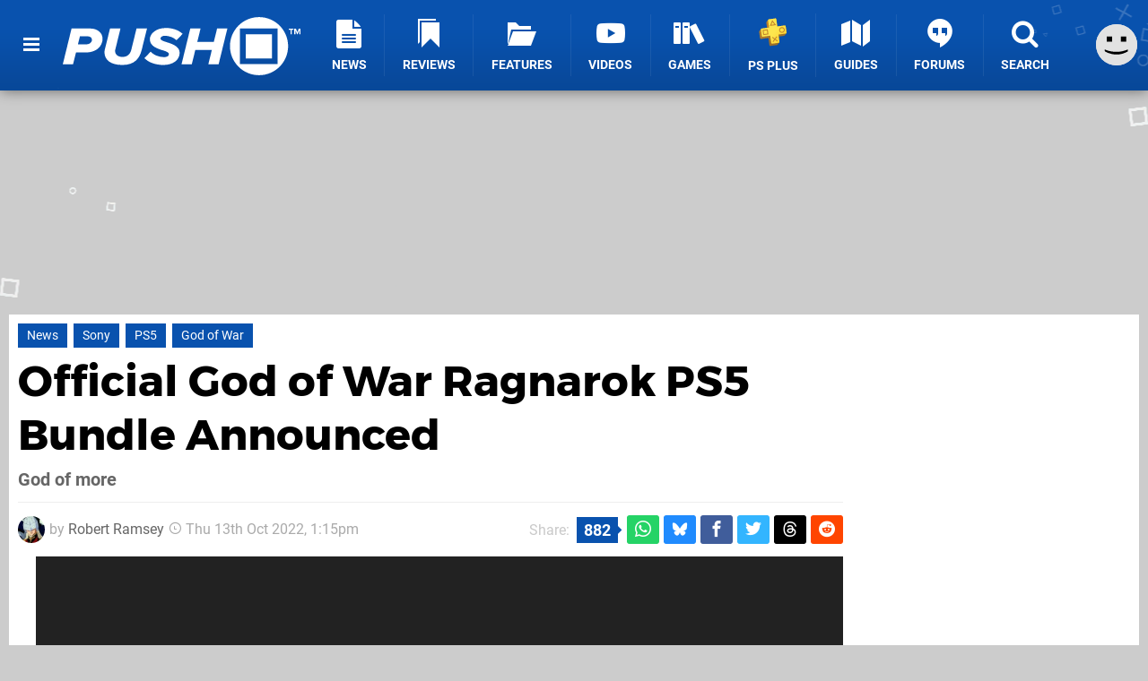

--- FILE ---
content_type: text/html; charset=UTF-8
request_url: https://www.pushsquare.com/news/2022/10/official-god-of-war-ragnarok-ps5-bundle-announced
body_size: 32921
content:
<!DOCTYPE html>
<html lang="en-GB">
<head>
	<base href="https://www.pushsquare.com">
	<meta name="generator" content="ccms/1.0.0 (dgpCMS: https://hookshot.media)">
	<meta http-equiv="Content-Type" content="text/html; charset=UTF-8">
	<title>Official God of War Ragnarok PS5 Bundle Announced | Push Square</title>
	<meta name="msvalidate.01" content="D7560F5739AF48D918517B5AFC24A564" />
	<meta name="author" content="Push Square" />
	<meta name="apple-mobile-web-app-title" content="Push Square" />
	<meta name="viewport" content="width=device-width, initial-scale=1, shrink-to-fit=no" id="viewport" data-original="width=device-width, initial-scale=1, shrink-to-fit=no" />
	<meta property="fb:app_id" content="135109439853732" />
	<meta property="og:title" content="Official God of War Ragnarok PS5 Bundle Announced" />
	<meta property="og:description" content="God of more" />
	<meta property="og:image" content="https://images.pushsquare.com/60f134047d218/large.jpg" data-page-subject="true" />
	<meta property="og:url" content="https://www.pushsquare.com/news/2022/10/official-god-of-war-ragnarok-ps5-bundle-announced" />
	<meta property="og:site_name" content="Push Square" />
	<meta property="og:type" content="article" />
	<meta property="article:published_time" content="2022-10-13T13:15:00+00:00" />
	<meta name="twitter:card" content="summary_large_image" />
	<meta name="twitter:site" content="@pushsquare" />
	<meta name="twitter:creator" content="@ShogunRok" />
	<meta name="twitter:title" content="Official God of War Ragnarok PS5 Bundle Announced" />
	<meta name="twitter:description" content="God of more" />
	<meta name="twitter:image:src" content="https://images.pushsquare.com/60f134047d218/large.jpg" />
	<meta name="theme-color" content="#0952AE" />
	<meta name="msapplication-navbutton-color" content="#0952AE" />
	<meta name="apple-mobile-web-app-status-bar-style" content="#0952AE" />
	<meta name="robots" content="max-image-preview:large" />
	<meta name="description" content="God of more - It may be a cross-gen title coming to both PS5 and PS4, but Sony is clearly banking on God of War Ragnarok selling some current-gen hardware. A..." />
	<meta name="keywords" content="Sony, PS5, God of War" />
	<link href="https://static.pushsquare.com/themes/ps.v4/css/master,page,article,affiliates,comments.css?accent=%230952AE&amp;v=1769701160" type="text/css" rel="stylesheet" />
	<style type="text/css">@font-face { font-family: 'Montserrat'; font-style: normal; font-weight: 400; src: local('Montserrat Regular'), local('Montserrat-Regular'), url(https://fonts.gstatic.com/s/montserrat/v10/zhcz-_WihjSQC0oHJ9TCYPk_vArhqVIZ0nv9q090hN8.woff2) format('woff2'); font-display: fallback; unicode-range: U+0000-00FF, U+0131, U+0152-0153, U+02C6, U+02DA, U+02DC, U+2000-206F, U+2074, U+20AC, U+2212, U+2215;} @font-face { font-family: 'Montserrat'; font-style: normal; font-weight: 700; src: local('Montserrat Bold'), local('Montserrat-Bold'), url(https://fonts.gstatic.com/s/montserrat/v10/IQHow_FEYlDC4Gzy_m8fcoWiMMZ7xLd792ULpGE4W_Y.woff2) format('woff2'); font-display: fallback; unicode-range: U+0000-00FF, U+0131, U+0152-0153, U+02C6, U+02DA, U+02DC, U+2000-206F, U+2074, U+20AC, U+2212, U+2215;}@font-face { font-family: 'Roboto'; font-style: normal; font-weight: 400; src: local('Roboto-Regular'), url(https://fonts.gstatic.com/s/roboto/v18/CWB0XYA8bzo0kSThX0UTuA.woff2) format('woff2'); font-display: fallback; unicode-range: U+0000-00FF, U+0131, U+0152-0153, U+02BB-02BC, U+02C6, U+02DA, U+02DC, U+2000-206F, U+2074, U+20AC, U+2122, U+2212, U+2215;} @font-face { font-family: 'Roboto'; font-style: normal; font-weight: 700; src: local('Roboto Bold'), local('Roboto-Bold'), url(https://fonts.gstatic.com/s/roboto/v18/d-6IYplOFocCacKzxwXSOFtXRa8TVwTICgirnJhmVJw.woff2) format('woff2'); font-display: fallback; unicode-range: U+0000-00FF, U+0131, U+0152-0153, U+02BB-02BC, U+02C6, U+02DA, U+02DC, U+2000-206F, U+2074, U+20AC, U+2122, U+2212, U+2215;} @font-face { font-family: 'Roboto'; font-style: italic; font-weight: 400; src: local('Roboto Italic'), local('Roboto-Italic'), url(https://fonts.gstatic.com/s/roboto/v18/vPcynSL0qHq_6dX7lKVByfesZW2xOQ-xsNqO47m55DA.woff2) format('woff2'); font-display: fallback; unicode-range: U+0000-00FF, U+0131, U+0152-0153, U+02BB-02BC, U+02C6, U+02DA, U+02DC, U+2000-206F, U+2074, U+20AC, U+2122, U+2212, U+2215;}@font-face { font-family: 'nlifecms'; font-style: normal; font-weight: normal; src: url('https://static.pushsquare.com/themes/v12/css/fonts/nlifecms.woff2?ktz477') format('woff2'), url('https://static.pushsquare.com/themes/v12/css/fonts/nlifecms.ttf?ktz477') format('truetype'), url('https://static.pushsquare.com/themes/v12/css/fonts/nlifecms.woff?ktz477') format('woff'), url('https://static.pushsquare.com/themes/v12/css/fonts/nlifecms.svg?ktz477#nlifecms') format('svg'); font-display: block;}.article-products .vendor-amazon { text-indent:-999px; background-image:url(https://images.pushsquare.com/4d84f3572cc59/store.svg?v=1696842509); background-color: #000000; }.article-products .vendor-amazon a { text-indent:-999px; overflow:hidden; display:block; width:80px; }</style>
	<link rel="preload" href="https://cdn.ziffstatic.com/jst/zdconsent.js" as="script" />
	<link rel="preload" href="https://cdn.static.zdbb.net/js/z0WVjCBSEeGLoxIxOQVEwQ.min.js" as="script" />
	<link rel="preload" href="https://fonts.gstatic.com/s/montserrat/v10/zhcz-_WihjSQC0oHJ9TCYPk_vArhqVIZ0nv9q090hN8.woff2" type="font/woff2" as="font" crossorigin="anonymous" fetchpriority="high" />
	<link rel="preload" href="https://fonts.gstatic.com/s/montserrat/v10/IQHow_FEYlDC4Gzy_m8fcoWiMMZ7xLd792ULpGE4W_Y.woff2" type="font/woff2" as="font" crossorigin="anonymous" fetchpriority="high" />
	<link rel="preload" href="https://fonts.gstatic.com/s/roboto/v18/CWB0XYA8bzo0kSThX0UTuA.woff2" type="font/woff2" as="font" crossorigin="anonymous" fetchpriority="high" />
	<link rel="preload" href="https://fonts.gstatic.com/s/roboto/v18/d-6IYplOFocCacKzxwXSOFtXRa8TVwTICgirnJhmVJw.woff2" type="font/woff2" as="font" crossorigin="anonymous" fetchpriority="high" />
	<link rel="preload" href="https://static.pushsquare.com/themes/v12/css/fonts/nlifecms.woff2?ktz477" type="font/woff2" as="font" crossorigin="anonymous" fetchpriority="high" />
	<link rel="shortcut icon" href="https://static.pushsquare.com/favicon.ico" type="image/x-icon" />
	<link rel="apple-touch-icon" href="https://images.pushsquare.com/site/icon/180x180.png" type="image/png" sizes="180x180" />
	<link rel="icon" href="https://images.pushsquare.com/site/favicon/32x32.png" type="image/png" sizes="32x32" />
	<link rel="icon" href="https://images.pushsquare.com/site/favicon/16x16.png" type="image/png" sizes="16x16" />
	<link rel="search" title="Push Square Search" href="https://www.pushsquare.com/opensearch.xml" type="application/opensearchdescription+xml" />
	<link rel="alternate" title="Comments on this" href="https://www.pushsquare.com/feeds/comments/news/2022/10/official-god-of-war-ragnarok-ps5-bundle-announced" type="application/rss+xml" />
	<link rel="preload" href="https://static.pushsquare.com/javascript/jquery.js?v=1769507489" as="script" />
	<link rel="canonical" href="https://www.pushsquare.com/news/2022/10/official-god-of-war-ragnarok-ps5-bundle-announced" />
	<link rel="preload" href="https://assets.gnwcdn.com/prebid9.53.3.js" as="script" />
	<link rel="preload" href="https://c.amazon-adsystem.com/aax2/apstag.js" as="script" />
	<script type="text/javascript">var dgpLoaded = false; var dgpTools = false; var dgpConsentType = "zdconsent"; window.zdconsent = window.zdconsent || {'run': [], 'cmd':[], 'useractioncomplete': [], 'analytics':[], 'functional':[], 'social':[] }; window.consentAllowed = window.consentAllowed || []; window.consentAllowed.push('required'); window.zdconsent.cmd.push(function() { window.consentAllowed.push('targeting', 'social'); }); window.zdconsent.analytics.push(function() { window.consentAllowed.push('performance'); }); window.zdconsent.functional.push(function() { window.consentAllowed.push('functional'); }); var gdpr = false; var permutiveEnabled = false; var permutiveConsent = false; var dfp_xlb = false; var dgpDebug = false; var dgpLoc = "US"; var dgpScroll = false; document.documentElement.classList.add('region-us'); </script>
	<script type="text/javascript" src="https://cdn.ziffstatic.com/jst/zdconsent.js" async id="zdconsent"></script>
	<script type="text/javascript" src="https://cdn.static.zdbb.net/js/z0WVjCBSEeGLoxIxOQVEwQ.min.js" async id="zdcore"></script>
	<script type="text/javascript" src="https://cdn.confiant-integrations.net/IEGCh-y5lCwncxR84Svxub1PngQ/gpt_and_prebid/config.js" async></script>
	<script type="text/javascript" src="https://static.pushsquare.com/javascript/jquery.js?v=1769507489" defer></script>
	<script type="text/javascript" src="https://static.pushsquare.com/javascript/popunder2.js?v=1734086588" async id="popunder2" data-uuid="888f524f3e38a"></script>
	<script type="text/javascript" src="https://plausible.44bytes.net/js/script.outbound-links.pageview-props.tagged-events.js" defer data-domain="pushsquare.com" event-visitor="guest" event-author="Robert Ramsey" event-freshness="stale" event-kind="news" event-view="articles/view" event-game="god-of-war-ragnarok" event-system="ps5" event-primis="yes"></script>
	<script type="text/javascript">if (document.cookie.match(/ui-theme=light/)) { document.documentElement.classList.remove('dark'); } if (document.cookie.match(/ui-scanlines=on/)) { document.documentElement.classList.add('scanlines'); }
function checkViewport () { if (document.cookie.match(/device=desktop/) || (navigator.userAgent.match(/iPad/i)) || (navigator.userAgent.match(/Safari/i) && !navigator.userAgent.match(/iPhone/i) && navigator.userAgent.match(/Version\/(13|14|15)/i)) || (navigator.userAgent.match(/Android/i) && screen.width >= 800 && screen.width > screen.height && !navigator.userAgent.match(/Mobile/i)) || (screen.width > window.innerWidth && screen.width > 800 && !navigator.userAgent.match(/Android|iPhone/i))) { document.getElementById("viewport").setAttribute("content","width=1275"); } else { document.getElementById("viewport").setAttribute("content",document.getElementById("viewport").getAttribute("data-original")); }}; checkViewport(); window.addEventListener('resize', checkViewport);
window.addEventListener('DOMContentLoaded', function() { var dScript = document.createElement("script"); dScript.type = "text/javascript"; dScript.setAttribute("async", "async"); dScript.setAttribute("src", "https://static.pushsquare.com/javascript/dgp/jquery.dgp.js?v=1769701160"); dScript.setAttribute("data-dgp-modules", "https://static.pushsquare.com/javascript/dgp/"); document.head.appendChild(dScript);  });
var themeList = {"mindseye":{"base":"dark","v":1751617948},"doom-the-dark-ages":{"base":"dark","v":1751619482},"streamer-showdown":{"base":"dark","v":1764256175},"fallout-s2":{"base":"dark","v":1766061262}}; window.hookshotThemes=window.hookshotThemes||{'activate':function(slug){if(theme=themeList[slug]){document.documentElement.setAttribute('data-theme',slug);let head=document.getElementsByTagName('HEAD')[0];let link=document.createElement('link');link.rel='stylesheet';link.type='text/css';link.href='/promo/themes/'+slug+'.css?v='+theme.v;head.appendChild(link);document.documentElement.classList.add(theme.base=='dark'?'dark':'light');document.documentElement.classList.remove(theme.base=='dark'?'light':'dark');}else{console.log(slug,'unknown theme');}}};
window.addEventListener('DGPAdsReady', function () { if ((typeof window.consentDone != 'undefined') && (typeof GNAdScript != 'undefined') && !window.AdScript) { const ignScript = document.createElement('script'); ignScript.src = "https://pg.ignimgs.com/pogoadkit.js"; ignScript.async = true; document.getElementsByTagName('head')[0].appendChild(ignScript); adConfig.gdprApplies = window.zdconsent.gdprApplies; window.AdScript = new GNAdScript.default((window.innerWidth >= 850 ? '.for-desktop' : '.for-mobile') + ' div[data-dfp-id]:not(.lazyload)', adConfig); window.AdScript.init(); function addPrimisKeyValues(adVariables) { const { games, tags } = adVariables || {}; let keyValues = ''; if (games) { keyValues += `&kv_2=${games.join(',')}`; } if (tags) { keyValues += `&kv_1=${tags.join(',')}`; } return keyValues;} primisKeyValues = addPrimisKeyValues(adConfig.customVariables);  } });
window.dataLayer = window.dataLayer || []; window.dataLayer.push({"content":{"articleAuthor":"Robert Ramsey","articleTitle":"Official God of War Ragnarok PS5 Bundle Announced","articleTopic":"news,ps5,sony-interactive-entertainment,sie-santa-monica-studio,single-player,console-exclusive,fantasy,mythology,ps4,ps4pro,sony,god-of-war","articleType":"news","hasComments":true,"id":139162,"onlineDate":"2022-10-13","pageNumber":1,"paywall":false,"product":"god-of-war-ragnarok","relevantPlatforms":"ps5,ps4","updatedDate":"2022-11-04"},"page":{"name":"article"},"site":{"name":"Push Square","type":"hookshot:pushsquare"},"visitor":{"userType":"anonymous"}});
window.__ZDU = {"localUid":false,"md5":"","sha1":"","sha256":""}; (function() {var e=new CustomEvent('zdu:upd'); window.dispatchEvent(e, {detail:window.__ZDU});})();
window.plausible = window.plausible || function() { (window.plausible.q = window.plausible.q || []).push(arguments) }
var dgpConfig = {"fancybox":true,"lazyload":false,"bookmarks":false,"tablesorter":false,"tokenize":false,"jqueryui":false,"transaction":"articles/view","user":{"user":false,"title":"Guest"}};
var adConfig = {"customVariables":{"source":"article","version":"hd","tags":["news","ps5","sony-interactive-entertainment","sie-santa-monica-studio","single-player","console-exclusive","fantasy","mythology","ps4","ps4pro","sony","god-of-war"],"games":["god-of-war-ragnarok","god-of-war"],"platforms":["ps5","ps4"],"genre":["action-adventure"],"franchise":["god-of-war"],"hookshot_id":"article-139162"},"acceptable_ads_show":true,"lazyload_selector":"div[data-dfp-id].lazyload","lazyloadDefaultSpacer":1600,"lazyloadSpacerMobile":1600,"runUAM":true,"adRenderedCallback":function (name, event) { slotCallback(name, event); },"device":window.innerWidth >= 850 ? 'hd' : 'mobile',"countryCode":dgpLoc,"gdprApplies":gdpr,"debug":false,"childPublisher":22392450815,"gamId":"5691","pubUAM":"3158","runPrebid":true,"prebidLib":"https://assets.gnwcdn.com/prebid9.53.3.js","prebidConfig":{"rubicon":{"accountId":"11576","siteId":"570076","zoneId":"3603352"},"sovrn":{"tagid":"1259875"},"pubmatic":{"publisherId":"156082","adSlot":"6316826"},"openx":{"unit":"561376848","delDomain":"ziffdavis-d.openx.net"},"ix":{"siteId":"1145129"},"teads":{"default":{"pageId":227268,"placementId":243925},"MPU_1":{"pageId":221856,"placementId":238476},"MPU_MOB":{"pageId":221856,"placementId":238476},"Lazy_Load_HP_MPU":{"pageId":221856,"placementId":238476}},"sharethrough":{"pkey":"GgN4SfOkCMvaG4gyQJbHJnqD"},"amx":{"tagId":"bdrytDjZn"},"onetag":{"pubId":"7e0c4ea788f779d"},"criteo":{"networkId":2714,"pubid":"5331_E4CMGJ"},"appnexus":{"placement_id":35535034},"rise":{"org":"642c4ef8ef16c40001db86d9","placementId":"RON"},"openweb":{"desktop":{"org":"sp_xEkoxAFD","placementId":"sp_xEkoxAFD_PushSquare_com_Desktop_Display_Prebid"},"mobile":{"org":"sp_xEkoxAFD","placementId":"sp_xEkoxAFD_PushSquare_com_MWeb_Display_Prebid"}},"ttd":{"supplySourceId":"ziffdavis","publisherId":"22392450815"},"triplelift":{"LB_1":{"inventoryCode":"Hookshot_Display_Prebid"},"HP":{"inventoryCode":"Hookshot_Display_Prebid"},"LB_2":{"inventoryCode":"Hookshot_Display_Prebid"},"LAZY_DESKTOP":{"inventoryCode":"Hookshot_Display_Prebid"},"STICKY_DESKTOP":{"inventoryCode":"Hookshot_Display_Prebid"},"POLL_LEADER":{"inventoryCode":"Hookshot_Display_Prebid"},"MPU_1":{"inventoryCode":"Hookshot_Display_Prebid"},"MPU_MOB":{"inventoryCode":"Hookshot_Display_Prebid"},"Lazy_Load_HP_MPU":{"inventoryCode":"Hookshot_Display_Prebid"},"STICKY_LB":{"inventoryCode":"Hookshot_Display_Adhesion_Prebid"}},"ozone":{"publisherId":"OZONEZD00001","siteId":"3500001725","placementId":"3500019854"}},"iabCategories":"680, 681, 682, 683, 685","liveIntentAdConfig":{"enabled":true,"LiveIntentScript":"https://b-code.liadm.com/b-02pt.min.js","LiveIntentPubID":93625},"liveRampAdConfig":{"enabled":true,"LiveRampPubID":"13796"},"igneUnit":"/5691,22392450815/pushsquare/#DEVICE_web_display/#PAGETEMPLATE","prebidServerEnabled":true,"prebidServerPlacementId":"pushsquare_display","stickyAd":"pushsquare/mobile_web_display/article/sticky","stickyAdParent":"#mastfoot","ownedSite":false,"runAnonymised":false,"refreshAdsConfig":{"enabled":true,"maxRefreshes":10,"desktopRate":15000,"mobileRate":12000,"mobileStickyRate":15000,"teadsRate":30000,"refreshableAdvertIds":[0,220082044,78946204,72863404,2925170143,2984552083,74678524,74398204,5039755858,4887123045,14037733,14030293,282918133,74106124,22854133,539266933],"overrideRate":30000,"refreshDirect":true},"enablePrimisStickyControl":false,"floorPrices":{"defaultFloorprice":0.05,"usFloorprice":0.4,"ukFloorprice":0.3,"aucaFloorprice":0.2,"euFloorprice":0.1},"insertInto":""};

window.zdconsent.analytics.push(function () { var gScript = document.createElement("script"); gScript.type = "text/javascript"; gScript.setAttribute("async", "true"); gScript.setAttribute("src", "https://www.googletagmanager.com/gtag/js?id=G-88QTGW18G8"); document.head.appendChild(gScript); window.dataLayer = window.dataLayer || [];function gtag(){dataLayer.push(arguments);}gtag('js', new Date());gtag('config', 'G-88QTGW18G8', {send_page_view: false});gtag('event', 'page_view', {"cms_view":"articles\/view","user_type":"guest","article_type":"news","game":"god-of-war-ragnarok","system":"ps5","freshness":"old","send_to":"G-88QTGW18G8"}); });
window.zdconsent.run.push(function () { setTimeout(function () { dgpReadyWrapper(); }, 750); });
var dgpReadyWrapperDone = false; function dgpReadyWrapper () { if (dgpReadyWrapperDone) { return; } if (window.consentDone) { return; } if (typeof __tcfapi == 'function') { __tcfapi('addEventListener', 2, function (tcData, success) { if (success) { window.consentString = tcData.tcString; }});} else {  } window.consentDone = true; window.dispatchEvent(new Event("DGPAdsReady")); document.querySelectorAll('#footer .ot-sdk-show-settings').forEach((item) => { item.innerHTML = item.getAttribute('title'); });
window.consentAllowed.forEach(function(category){document.querySelectorAll('iframe[data-consent=\"'+category+'\"]').forEach(item=>{if(item.getAttribute('data-src')){const newItem=item.cloneNode(true);newItem.src=item.getAttribute('data-src');newItem.removeAttribute('data-src');newItem.removeAttribute('data-src-fallback');item.replaceWith(newItem);}
if(item.getAttribute('data-src-primis')&&window.innerWidth>1000){item.parentNode.querySelectorAll('.youtube-watch').forEach(item=>{item.remove();});item.parentNode.classList.remove('with-primis');}});});document.querySelectorAll('iframe[data-src-fallback]').forEach(item=>{if(item.getAttribute('data-src-fallback')){const newItem=item.cloneNode(true);newItem.src=item.getAttribute('data-src-fallback');newItem.removeAttribute('data-src');newItem.removeAttribute('data-src-fallback');item.replaceWith(newItem);}});
var csconfig = { c1: "2", c2:"8518622", cs_ucfr: ((typeof window.zdconsent != 'undefined') ? window.zdconsent.optins.comscore : false) }; window._comscore = window._comscore || []; window._comscore.push(csconfig); var s = window.document.createElement("script"), el = window.document.getElementsByTagName("script")[0]; s.async = true; s.src = (window.document.location.protocol == "https:" ? "https://sb" : "http://b") + ".scorecardresearch.com/beacon.js"; el.parentNode.insertBefore(s, el); dgpReadyWrapperDone = true; }
window.zdconsent.useractioncomplete.push(function () { dgpReadyWrapper(); });</script>
	<script type="application/ld+json">[{"@context":"https://schema.org","@type":"NewsArticle","url":"https://www.pushsquare.com/news/2022/10/official-god-of-war-ragnarok-ps5-bundle-announced","headline":"Official God of War Ragnarok PS5 Bundle Announced","about":[{"@context":"https://schema.org/","@type":"VideoGame","name":"God of War Ragnarok","gamePlatform":"PlayStation 5","operatingSystem":"PlayStation 5","applicationCategory":"Game","url":"https://www.pushsquare.com/games/ps5/god_of_war_ragnarok","datePublished":"2022-11-09","genre":["Action","Adventure"],"publisher":{"@context":"https://schema.org/","@type":"Organization","name":"Sony Interactive Entertainment","url":"https://www.pushsquare.com/companies/sony_interactive_entertainment"},"creator":{"@context":"https://schema.org/","@type":"Organization","name":"SIE Santa Monica Studio","url":"https://www.pushsquare.com/companies/sie_santa_monica_studio"}},{"@context":"https://schema.org/","@type":"VideoGame","name":"God of War Ragnarok","gamePlatform":"PlayStation 4","operatingSystem":"PlayStation 4","applicationCategory":"Game","url":"https://www.pushsquare.com/games/ps4/god_of_war_ragnarok","datePublished":"2022-11-09","genre":["Action","Adventure"],"publisher":{"@context":"https://schema.org/","@type":"Organization","name":"Sony Interactive Entertainment","url":"https://www.pushsquare.com/companies/sony_interactive_entertainment"},"creator":{"@context":"https://schema.org/","@type":"Organization","name":"SIE Santa Monica Studio","url":"https://www.pushsquare.com/companies/sie_santa_monica_studio"}},{"@context":"https://schema.org/","@type":"Thing","name":"PlayStation 5","alternateName":"PS5"},{"@context":"https://schema.org/","@type":"Thing","name":"PlayStation 4","alternateName":"PS4"}],"inLanguage":"en","image":{"@type":"ImageObject","url":"https://images.pushsquare.com/60f134047d218/1280x720.jpg"},"articleSection":"News","datePublished":"2022-10-13T13:15:00+00:00","dateModified":"2022-10-13T13:15:00+00:00","keywords":["PlayStation","God of War Ragnarok","PlayStation 5","PlayStation 4","News","Sony","PS5","God of War"],"author":{"@context":"https://schema.org/","@type":"Person","name":"Robert Ramsey","description":"Robert (or Rob if you're lazy) is an assistant editor of Push Square, and has been a fan of PlayStation since the 90s, when Tekken 2 introduced him to the incredible world of video games. He still takes his fighting games seriously, but RPGs are his true passion. The Witcher, Persona, Dragon Quest, Mass Effect, Final Fantasy, Trails, Tales \u2014 he's played 'em all. A little too much, some might say.","jobTitle":"Assistant Editor","url":"https://www.pushsquare.com/authors/ShogunRok","sameAs":["https://twitter.com/ShogunRok","https://muckrack.com/robert-ramsey-9"],"worksFor":{"@context":"https://schema.org/","@type":"NewsMediaOrganization","@id":"https://www.pushsquare.com/","name":"Push Square","url":"https://www.pushsquare.com/"}},"publisher":{"@context":"https://schema.org/","@type":"NewsMediaOrganization","@id":"https://www.pushsquare.com/","name":"Push Square","description":"The world's most popular PlayStation News & Reviews website, covering everything PS5 and PSVR2 along with retro/classic gaming from PlayStation's history.","url":"https://www.pushsquare.com/","logo":{"@type":"ImageObject","url":"https://images.pushsquare.com/site/logo.svg"},"image":{"@type":"ImageObject","url":"https://images.pushsquare.com/site/banner/large.jpg"},"knowsAbout":[{"@type":"Thing","name":"playstation"},{"@type":"Thing","name":"ps5"},{"@type":"Thing","name":"sony"},{"@type":"Thing","name":"psvr2"},{"@type":"Thing","name":"playstation vr2"},{"@type":"Thing","name":"playstation vr"},{"@type":"Thing","name":"playstation plus"},{"@type":"Thing","name":"ps4"},{"@type":"Thing","name":"ps4 pro"},{"@type":"Thing","name":"ps vita & retro"},{"@type":"Thing","name":"video games"},{"@type":"Thing","name":"gaming"},{"@type":"Thing","name":"gaming news"},{"@type":"Thing","name":"game reviews"}],"sameAs":["https://x.com/pushsquare","https://www.facebook.com/pushsquare","https://instagram.com/pushsquare/","https://www.youtube.com/pushsquare","https://www.threads.net/@pushsquare","https://bsky.app/profile/pushsquare.com","https://www.wikidata.org/wiki/Q108733456","https://www.metacritic.com/publication/push-square/"],"foundingDate":"July 10, 2008","founder":{"@context":"https://schema.org/","@type":"Person","name":"get2sammyb","url":"https://www.pushsquare.com/users/get2sammyb"},"brand":{"@type":"Brand","name":"Push Square"},"ownershipFundingInfo":"https://www.pushsquare.com/ownership","publishingPrinciples":"https://www.pushsquare.com/how-we-work","actionableFeedbackPolicy":"https://www.pushsquare.com/feedback","correctionsPolicy":"https://www.pushsquare.com/corrections","diversityPolicy":"https://www.pushsquare.com/diversity","ethicsPolicy":"https://www.pushsquare.com/ethics","missionCoveragePrioritiesPolicy":"https://www.pushsquare.com/coverage","noBylinesPolicy":"https://www.pushsquare.com/bylines","unnamedSourcesPolicy":"https://www.pushsquare.com/sources","verificationFactCheckingPolicy":"https://www.pushsquare.com/fact-checking","masthead":"https://www.pushsquare.com/staff","contactPoint":[{"@type":"ContactPoint","contactType":"General","url":"https://www.pushsquare.com/contact"},{"@type":"ContactPoint","contactType":"Advertising","email":"advertising@pushsquare.com"}],"parentOrganization":{"@type":"Corporation","@id":"https://hookshot.media","name":"Hookshot Media","legalName":"Hookshot Media Ltd","url":"https://hookshot.media","sameAs":["https://find-and-update.company-information.service.gov.uk/company/07275764","https://www.linkedin.com/company/hookshot-media/"],"address":{"@type":"PostalAddress","streetAddress":"5 Oakwood Drive","addressLocality":"Loughborough","addressRegion":"Leicestershire","postalCode":"LE11 3QF","addressCountry":"GB"},"foundingDate":"June 7, 2010","founder":{"@context":"https://schema.org/","@type":"Person","name":"Anthony Dickens","url":"https://hookshot.media/about#anthony-dickens"},"vatID":"GB166718969"}}},{"@context":"http://schema.org","@type":"BreadcrumbList","itemListElement":[{"@type":"ListItem","position":1,"item":{"@id":"https://www.pushsquare.com/news","name":"News"}},{"@type":"ListItem","position":2,"item":{"@id":"https://www.pushsquare.com/news/2022/10/official-god-of-war-ragnarok-ps5-bundle-announced","name":"Official God of War Ragnarok PS5 Bundle Announced"}}]}]</script>
</head>
<body data-subject="news/2022/10/official-god-of-war-ragnarok-ps5-bundle-announced" data-article-id="139162" class="with-sidebar site-pushsquare">
<div id="fb-root"></div>
<div id="template" class="template">
<div class="header-wrap accent-bg">
<header id="header" class="header">
<nav class="menubar">
<ul id="toolbar">
<li class="ui-button"><a href="https://www.pushsquare.com/" class="ui-toggle-overlay" data-overlay="sidebar" title="Menu"><span class="icon icon-bars"></span><span class="label">Menu</span></a></li>
<li class="ui-button for-mobile"><a rel="nofollow" href="search" class="ui-toggle-search" title="Search"><span class="icon icon-search"></span><span class="label">Search</span></a>
</li>
</ul>
<ul id="controlbar"><li class="ui-button optional"><a class="ui-share-page" rel="nofollow" href="share" title="Share This Page"><span class="icon icon-share"></span> <span class="label">Share</span></a><ul><li><a rel="nofollow" class="ui-share-page whatsapp" data-service="whatsapp" href="#" title="Share this page on WhatsApp"><span class="icon icon-whatsapp"></span></a></li><li><a rel="nofollow" class="ui-share-page bsky" data-service="bsky" data-username="pushsquare.com" href="#" title="Share this page on Bluesky"><span class="icon icon-bsky"></span></a></li><li><a rel="nofollow" class="ui-share-page threads" data-service="threads" href="#" title="Share this page on Threads"><span class="icon icon-threads"></span></a></li><li><a rel="nofollow" class="ui-share-page messenger for-mobile" data-service="fbmessenger" href="#" title="Share this page on Facebook Messenger"><span class="icon icon-messenger"></span></a></li><li><a rel="nofollow" class="ui-share-page facebook" data-service="facebook" href="#" title="Share this page on Facebook"><span class="icon icon-facebook"></span></a></li><li><a rel="nofollow" class="ui-share-page twitter" data-service="twitter" href="#" title="Share this page on Twitter"><span class="icon icon-twitter"></span></a></li><li><a rel="nofollow" class="ui-share-page reddit for-desktop" data-service="reddit" href="#" title="Share this page on reddit"><span class="icon icon-reddit"></span></a></li></ul></li><li class="ui-toggle-overlay ui-userinfo" data-overlay="userbar"><p class="avatar"><a rel="nofollow" href="login"><svg width="46" height="46" xmlns="http://www.w3.org/2000/svg" viewBox="0 0 80 80"><title>Guest</title><path fill="#e2e2e2" stroke-width="0" d="M0 0h80v80H0z"/><path d="M20.9 24h10.2v10.1H20.9V24Zm27.5 0h10.1v10.1H48.4V24ZM17.1 49.1c2.8 1.1 4.9 1.8 6.4 2.3 1.5.4 3.2.8 5.1 1.2s3.8.6 5.5.8c1.7.2 3.5.3 5.3.3 3.7 0 7.2-.3 10.5-1s7.3-1.9 12-3.7v3.7c-3.3 2-6.9 3.5-10.6 4.6s-7.5 1.6-11.4 1.6c-3.2 0-6.7-.4-10.4-1.3-4.2-1-8.3-2.6-12.3-4.8l-.1-3.7Z"/></svg></a></p><p class="username optional">Guest</p><p class="subtitle optional"><a rel="nofollow" href="login">Login</a> | <a rel="nofollow" href="register">Sign Up</a></p></li></ul><div class="headerbar"><p class="site-title"><a href="https://www.pushsquare.com/"><svg width="265" height="65" xmlns="http://www.w3.org/2000/svg" id="Logo" version="1.1" viewBox="0 0 3221.823 788.484"><title>Push Square</title><path id="Push" fill="#fff" fill-rule="evenodd" d="M0 641.07h139.248l39.67-161.078h128.724c178.918 0 231.542-114.431 231.542-185.859 0-76.53-63.958-139.211-167.585-139.211h-252.59zm313.309-271.137H205.634l26.717-109.329h103.632c36.431 0 59.1 18.95 59.1 46.647-.006 35.719-30.77 62.682-81.774 62.682zM565.09 476.346c0 102.04 80.149 173.468 242.876 173.468 164.347 0 233.967-88.192 262.307-206.267l71.24-288.627h-141.68l-70.43 286.441c-13.76 56.851-49.38 99.124-121.437 99.124-66.386 0-97.96-38.629-98.77-78.716 0-8.747.81-16.764 2.429-20.408l70.434-286.441H640.383l-71.245 289.356c-1.619 7.294-4.048 24.052-4.048 32.07zm542.423 80.9c50.19 55.393 147.34 92.565 257.45 92.565 136.82 0 219.4-75.8 219.4-163.993s-102.82-123.906-179.73-146.5c-45.34-14.578-80.15-26.968-80.15-48.834 0-19.679 21.05-37.172 58.29-37.172 51 0 119.01 19.68 158.68 60.5l83.38-86.006c-54.24-51.749-138.43-80.174-225.87-80.174-143.3 0-218.59 83.819-218.59 153.06 0 94.752 102.01 127.55 177.3 150.874 46.96 14.577 80.96 27.7 80.96 51.02 0 18.95-17.81 40.087-63.96 40.087-72.05 0-144.91-29.154-183.77-73.615zm865.45 83.824h139.25l119-486.148h-139.24l-44.53 181.485h-224.26l44.53-181.485h-139.25l-119.01 486.148h139.25l47.77-195.334h224.25z" class="cls-1"/><path id="TM" fill="#fff" fill-rule="evenodd" d="M3087.493 234.538h16.67v-63.2h22.62V156.77h-62.02v14.575h22.73v63.2zm117.67 0h16.66V156.77h-23.31l-18.88 48.5-18.89-48.5h-23.19v77.772h16.55V178.57l21.91 55.968h7.23l21.92-55.968v55.968z" class="cls-1"/><path id="Square" fill="#fff" fill-rule="evenodd" d="M2660.503 0c217.65 0 394.09 176.508 394.09 394.242s-176.44 394.242-394.09 394.242c-217.65 0-394.1-176.508-394.1-394.242S2442.843 0 2660.503 0Zm-257.86 154.082h509.78v484.273h-509.78V154.082zm78.05 79.065h353.68v327.131h-353.68V233.147z" class="cls-1"/></svg></a></p>
<!-- cache: html:pushsquare.com/ssl/ps5/menu @ 1769900956 --><div class="ui-menus">
<ul id="menu">
<li class="has-submenu"><a data-name="news" href="news" class="main-menu-item"><span class="icon icon-ps-news"></span> <span class="label">News</span></a></li><li class="has-submenu"><a data-name="reviews" href="reviews" class="main-menu-item"><span class="icon icon-reviews"></span> <span class="label">Reviews</span></a></li><li class="has-submenu"><a data-name="features" href="features" class="main-menu-item"><span class="icon icon-folder"></span> <span class="label">Features</span></a></li><li><a href="https://www.youtube.com/pushsquare" class="external main-menu-item"><span class="icon icon-youtube-play"></span> <span class="label">Videos</span></a></li><li class="has-submenu"><a data-name="games" href="games/browse" class="main-menu-item"><span class="icon icon-books"></span> <span class="label">Games</span></a></li><li><a data-name="playstation-plus" href="guides/all-ps-plus-games-available-now" class="main-menu-item"><span class="icon"><img src="https://static.pushsquare.com/themes/ps.v4/images/ps-plus.svg" width="32" height="32" alt="+" /></span> <span class="label">PS Plus</span></a></li><li><a data-name="guides" href="guides" class="main-menu-item"><span class="icon icon-map"></span> <span class="label">Guides</span></a></li><li class="has-submenu"><a data-name="forums" href="forums" class="main-menu-item"><span class="icon icon-quote"></span> <span class="label">Forums</span></a></li><li><a href="search" class="ui-toggle-search main-menu-item"><span class="icon icon-search"></span> <span class="label">Search</span></a></li></ul>
<div id="submenus">
</div></div></div><form action="search" method="get" id="quick-search">
<div class="controls"><label>Keywords</label> <input type="text" id="query" placeholder="Search..." autocomplete="off" class="query textbox" name="q"> <input type="submit" class="button" name="submit" value="Go"></div>
</form>
<div id="quick-search-results"><div id="search-results"></div></div></nav><nav class="ui-overlays"><section id="userbar" class="ui-overlay"><div class="buffer"><p class="avatar"><img src="https://static.pushsquare.com/themes/ps.v4/images/avatar.jpg" alt="Guest" /></p><p><a rel="nofollow" href="login" class="username ui-user-profile">Guest</a></p><p class="subtitle"><a rel="nofollow" href="login">Login</a> or <a rel="nofollow" href="register">Sign Up</a></p></div></section><section id="sidebar" class="ui-overlay"><div class="buffer"></div><div class="scroll"><div class="body"><ul class="optional"><li><a href="https://www.pushsquare.com/"><span class="icon icon-wiiu-home"></span> <span class="label">Home</span> <span class="icon icon-angle-right right"></span></a></li></ul><ul class="ui-user-hubs"><li><a rel="nofollow" href="topics"><span class="icon icon-topic"></span> <span class="label">Choose Topics...</span> <span class="icon icon-angle-right right"></span></a></li></ul><ul class="ui-user-manage-hubs"><li><a rel="nofollow" href="topics"><span class="icon icon-settings"></span> <span class="label">Manage Topics</span> <span class="icon icon-angle-right right"></span></a></li></ul></div></div></section></nav><div class="flash"><div class="messages"></div></div></header></div><div id="page" class="page"><div class="inset" style="min-height:250px;"><div class="insert for-desktop"><div id="PS_LB_1_L697E8BFFBB1F3" style="min-width:1260px; min-height:250px;" data-dfp-id="pushsquare/desktop_web_display/article" data-dfp-sizes="1260x250,1260x110,970x250,960x250,728x90,120x30" data-dfp-targeting="pos=0,gto=true,experiment=nl-article-masthead" data-ghost-zone="33" data-prebid-config="LB_1"></div>
</div></div><div class="content-wrapper inset"><div id="body"><div id="content" class="content">
<article class="article" id="article">
<header class="article-header"><section class="title"><aside class="tags-wrap"><ul class="tags"><li class=" first"><a class="accent-bg" href="news">News</a></li><li><a class="accent-bg" href="tags/sony">Sony</a></li><li><a class="accent-bg" href="ps5">PS5</a></li><li class=" last"><a class="accent-bg" href="god-of-war">God of War</a></li></ul>
</aside><h1 class="headline"><a href="news/2022/10/official-god-of-war-ragnarok-ps5-bundle-announced">Official God of War Ragnarok PS5 Bundle Announced</a></h1>
<p class="description">God of more</p>
</section><section class="byline"><ul class="article-author"><li class=" first"><img class="avatar lazy" src="https://images.pushsquare.com/users/37695/avatar.jpg?v=1435666228" width="30" height="30" loading="lazy" alt="ShogunRok" /></li><li class="authors last">by <a class="author-name" href="authors/ShogunRok">Robert Ramsey</a> <span class="icon icon-time"></span> <time data-days="5" class="date age " datetime="2022-10-13T13:15:00+00:00">Thu 13th Oct 2022</time></li></ul>
<ul class="share-this "><li class=" first">Share:</li><li class="value"><span class="accent-bg share-count">882</span><span class="icon icon-caret-right accent"></span></li><li><a class="ui-share-page whatsapp accent" title="Share this on WhatsApp" data-service="whatsapp" rel="nofollow" href="#"><span class="icon icon-whatsapp"></span></a></li><li><a class="ui-share-page bsky accent" title="Share this on Bluesky" data-service="bsky" data-username="pushsquare.com" rel="nofollow" href="#"><span class="icon icon-bsky"></span></a></li><li><a class="ui-share-page facebook accent" title="Share this on Facebook" data-service="facebook" rel="nofollow" href="#"><span class="icon icon-facebook"></span></a></li><li><a class="ui-share-page twitter accent" title="Share this on Twitter" data-service="twitter" rel="nofollow" href="#"><span class="icon icon-twitter"></span></a></li><li><a class="ui-share-page threads accent" title="Share this on Threads" data-service="threads" rel="nofollow" href="#"><span class="icon icon-threads"></span></a></li><li><a class="ui-share-page messenger accent for-mobile" title="Share this on Facebook Messenger" data-service="fbmessenger" rel="nofollow" href="#"><span class="icon icon-messenger"></span></a></li><li class=" last"><a class="ui-share-page reddit accent for-desktop" title="Share this on Reddit" data-service="reddit" rel="nofollow" href="#"><span class="icon icon-reddit"></span></a></li></ul>
</section><div class="insert-label centered  for-mobile"><div id="PS_MPU_MOB_K697E8BFFB5899" style="min-width:300px; min-height:250px;display:flex; flex-wrap: wrap; align-items:center; justify-content: center;" data-dfp-id="pushsquare/mobile_web_display/article" data-dfp-sizes="300x250,320x400,300x600" data-dfp-targeting="pos=0,gto=true,experiment=nl-article-mobile-top" data-prebid-config="MPU_MOB"></div>
</div></header><div class="body body-text article-text"><section class="text">
<aside class="object object-youtube"><figure class="youtube" data-videoid="PcNalDmDrBU" data-start="0" data-src="https://www.youtube.com/embed/PcNalDmDrBU?rel=0&hd=1&showinfo=0&modestbranding=0&autohide=1"><div class="video-stage"><iframe id="ytPcNalDmDrBU" title="YouTube Video" class="resize" data-src-fallback="https://www.youtube-nocookie.com/embed/PcNalDmDrBU?rel=0&amp;hd=1&amp;showinfo=0&amp;modestbranding=0&amp;autohide=1" data-src="https://www.youtube.com/embed/PcNalDmDrBU?rel=0&amp;hd=1&amp;showinfo=0&amp;modestbranding=0&amp;autohide=1" data-consent="targeting" frameborder="0" allowfullscreen="allowfullscreen" width="890" height="501" referrerpolicy="strict-origin-when-cross-origin" allow="accelerometer; autoplay; encrypted-media; gyroscope; picture-in-picture"></iframe></div></figure></aside>
<p>It may be a cross-gen title coming to both PS5 <em>and</em> PS4, but Sony is clearly banking on <a href="games/ps5/god_of_war_ragnarok">God of War Ragnarok</a> selling some current-gen hardware. A new bundle has just been announced, which packs the upcoming, highly anticipated adventure in with a standard PS5. The bundle will launch on the same day as the game — that's the 9th November – and will be added to <a href="https://www.pushsquare.com/guides/where-to-pre-order-god-of-war-ragnarok-collectors-and-jotnar-editions-for-ps5-ps4">our Ragnarok pre-order guide</a> as soon as retail links appear.</p>
<p>We kind of miss the days when Sony would ship unique console designs with its blockbusters, but it's worth remembering that the PS5's plastic covers can be replaced. We wouldn't bet against special God of War covers being made available down the line.</p><div class="for-mobile insert insert-label"><div id="inject-primis-player" data-src-primis="https://live.primis.tech/live/liveView.php?s=117168&amp;vp_content=plembed39b4tigwxqjz&amp;cbuster=%%CACHEBUSTER%%&amp;playerApiId=primis_player_float&amp;schain=1.0,1!ziffdavis.com,22392450815,1"></div></div>
<p class="disclaimer">Please note that some external links on this page are affiliate links, which means if you click them and make a purchase we may receive a small percentage of the sale. Please read our <a rel="nofollow" href="advertising">FTC Disclosure</a> for more information.</p>
<aside class="article-products article-products-list"><div class="items"><div class="item" data-product-id="21186"><div class="image"><a class="external" rel="sponsored noopener" href="https://pushsquare.com/p/21186/139162"><img class="lazy" src="https://images.pushsquare.com/products/21186/100x100.jpg" width="100" height="100" loading="lazy" alt="PS5 Console - God of War Ragnarök Bundle" /></a></div>
<div class="title"><a class="external" rel="sponsored noopener" href="https://pushsquare.com/p/21186/139162">PS5 Console - God of War Ragnarök Bundle</a></div>
<div class="price multi"><ul><li class=" first"><a class="external with-offer" rel="sponsored noopener" href="https://pushsquare.com/p/21188/139162"><del>$559.99</del> $509.00</a></li><li><a class="external" rel="sponsored noopener" href="https://pushsquare.com/p/21186/139162">&pound;539.99</a></li><li class="vendor vendor-amazon last"><a class="external" rel="sponsored noopener" href="https://pushsquare.com/p/21186/139162">Amazon (UK)</a></li></ul>
</div>
</div></div></aside>
<p>Think you might be grabbing one of these God of War Ragnarok PS5 bundles? Feel the weight of that axe in the comments section below.</p></section>
<!-- cache: html:pushsquare.com/ssl/ps5/related-info/76b2c6a19ecbb1ee234f3b6f040d5892 @ 1769898368 --><aside class="see-also"><dl>
	<dt>Related Games</dt>
	<dd class="first"><ul><li class=" first"><a class="accent" href="games/ps4/god_of_war_ragnarok"><strong>God of War Ragnarok</strong> (PS4)</a></li><li class=" last"><a class="accent" href="games/ps5/god_of_war_ragnarok"><strong>God of War Ragnarok</strong> (PS5)</a></li></ul>
</dd>
	<dt>See Also</dt>
	<dd class="first"><ul><li class=" first"><a class="accent" title="God of War Ragnarok Guide: Walkthrough, All Collectibles, and Wiki" href="https://www.pushsquare.com/guides/god-of-war-ragnarok-guide-walkthrough-all-collectibles-and-wiki"><strong>God of War Ragnarok Guide: Walkthrough, All Collectibles, and Wiki</strong></a></li><li class=" last"><a class="accent" title="God of War Ragnarok (PS5) - A Dazzling Crown Jewel in Sony's Catalogue" href="https://www.pushsquare.com/reviews/ps5/god-of-war-ragnarok"><strong>God of War Ragnarok (PS5)</strong> Review</strong></a></li></ul>
</dd>
</dl>
</aside></div><section class="footer"><ul class="share-this "><li class=" first">Share:</li><li class="value"><span class="accent-bg share-count">882</span><span class="icon icon-caret-right accent"></span></li><li><a class="ui-share-page whatsapp accent" title="Share this on WhatsApp" data-service="whatsapp" rel="nofollow" href="#"><span class="icon icon-whatsapp"></span></a></li><li><a class="ui-share-page bsky accent" title="Share this on Bluesky" data-service="bsky" data-username="pushsquare.com" rel="nofollow" href="#"><span class="icon icon-bsky"></span></a></li><li><a class="ui-share-page facebook accent" title="Share this on Facebook" data-service="facebook" rel="nofollow" href="#"><span class="icon icon-facebook"></span></a></li><li><a class="ui-share-page twitter accent" title="Share this on Twitter" data-service="twitter" rel="nofollow" href="#"><span class="icon icon-twitter"></span></a></li><li><a class="ui-share-page threads accent" title="Share this on Threads" data-service="threads" rel="nofollow" href="#"><span class="icon icon-threads"></span></a></li><li><a class="ui-share-page messenger accent for-mobile" title="Share this on Facebook Messenger" data-service="fbmessenger" rel="nofollow" href="#"><span class="icon icon-messenger"></span></a></li><li class=" last"><a class="ui-share-page reddit accent for-desktop" title="Share this on Reddit" data-service="reddit" rel="nofollow" href="#"><span class="icon icon-reddit"></span></a></li></ul>
<ul class="article-stats" data-article-id="139162" data-comments="45" data-shares="882" data-likes="5"><li class=" first"><a rel="nofollow" title="Like This Article" class="ui-like accent icon icon-heart" data-subject="news/2022/10/official-god-of-war-ragnarok-ps5-bundle-announced" href="#">5</a></li><li class=" last"><a class="ui-comments accent icon icon-comments" rel="nofollow" href="news/2022/10/official-god-of-war-ragnarok-ps5-bundle-announced#comments">45</a></li></ul>
	<div class="clear"></div>
</section></article><div class="insert soft-bg below-article for-mobile insert-extended lazyload"><div id="PS_MPU_X_O697E8BFFB71CC" style="min-width:300px; min-height:250px;" data-dfp-id="pushsquare/mobile_web_display/article" data-dfp-sizes="300x250,300x600" data-dfp-targeting="pos=1,gto=false,experiment=nl-article-below" class="lazyload" data-dfp-refresh-direct="true" data-prebid-config="Lazy_Load_HP_MPU"></div>
</div><div class="insert centered article-billboard for-desktop for-desktop lazyload"><div id="PS_MPU_X_B697E8BFFB71E7" style="min-width:300px; min-height:250px;display:flex; flex-wrap: wrap; align-items:center; justify-content: center;" data-dfp-id="pushsquare/desktop_web_display/article" data-dfp-sizes="300x250" data-dfp-targeting="pos=1,gto=false,experiment=nl-article-billboard" class="lazyload" data-dfp-refresh-direct="true" data-prebid-config="LAZY_DESKTOP"></div>
</div><div class="related-content"><div class="author-info"><section class="block author">	<header class="widget-header"><p>About <span class="accent">Robert Ramsey</span></p></header>
	<div class="body">
<p class="avatar"><img class="img lazy" src="https://images.pushsquare.com/users/37695/photo/0/avatar.jpg?v=1709294141" width="80" height="80" loading="lazy" alt="Robert Ramsey" /></p>
<div class="text"><p>Robert (or Rob if you're lazy) is an assistant editor of Push Square, and has been a fan of PlayStation since the 90s, when Tekken 2 introduced him to the incredible world of video games. He still takes his fighting games seriously, but RPGs are his true passion. The Witcher, Persona, Dragon Quest, Mass Effect, Final Fantasy, Trails, Tales — he's played 'em all. A little too much, some might say.</p><ul><li class=" first"><a href="authors/ShogunRok"><span class="icon icon-profile"></span> Author Profile</a></li><li class=" last"><a onclick="return replyTo('ShogunRok');" href="#"><span class="icon icon-comments"></span> Reply</a></li></ul>
</div>
	</div>
</section><div class="insert with-label centered block lazyload for-desktop lazyload"><div id="PS_MPU_X_R697E8BFFB736A" style="min-width:300px; min-height:250px;display:flex; flex-wrap: wrap; align-items:center; justify-content: center;" data-dfp-id="pushsquare/desktop_web_display/article" data-dfp-sizes="300x250" data-dfp-targeting="pos=1,gto=false,experiment=nl-article-foot-after-author" class="lazyload" data-dfp-refresh-direct="true" data-prebid-config="LAZY_DESKTOP"></div>
</div></div><div class="comments-list"><section id="comments" class="block comments">	<header class="widget-header"><p>Comments <span class="counter comment-count">45</span></p></header>
	<div class="body">
<div class="comments hidden-comments" data-subject="dgp:news/2022/10/official-god-of-war-ragnarok-ps5-bundle-announced">
<article class="comment" id="comment7240049" data-author="users/280502" data-subject="comments/7240049" data-dislikes="1" data-id="7240049">
<p class="avatar"><a rel="nofollow" title="Cadeni" href="/users/Cadeni"><img class="framed lazy" src="https://static.pushsquare.com/themes/base/images/avatar.svg" width="80" height="80" loading="lazy" alt="Cadeni" /></a></p>
<div class="detail"><ul class="info"><li class=" first"><a class="num" rel="nofollow" href="news/2022/10/official-god-of-war-ragnarok-ps5-bundle-announced#comment7240049">1</a></li><li><a rel="nofollow" class="username accent" title="Cadeni" href="/users/Cadeni">Cadeni</a></li><li class=" last"><time data-days="5" class="date age " datetime="2022-10-13T13:17:09+00:00">Thu 13th Oct 2022</time></li></ul>
<section class="text">
<p>No exclusive cover plate? That's lame</p></section>
<ul class="ui-comment-tools"><li class="likes first last"><a title="Like this comment" rel="nofollow" class="ui-like icon icon-heart" data-subject="comments/7240049" href="login">15</a></li></ul>
</div></article>
<article class="comment" id="comment7240058" data-author="users/316594" data-subject="comments/7240058" data-dislikes="1" data-id="7240058">
<p class="avatar"><a rel="nofollow" title="MTMike87" href="/users/MTMike87"><img class="framed lazy" src="https://images.pushsquare.com/users/316594/avatar.jpg?v=1751295493" width="80" height="80" loading="lazy" alt="MTMike87" /></a></p>
<div class="detail"><ul class="info"><li class=" first"><a class="num" rel="nofollow" href="news/2022/10/official-god-of-war-ragnarok-ps5-bundle-announced#comment7240058">2</a></li><li><a rel="nofollow" class="username accent" title="MTMike87" href="/users/MTMike87">MTMike87</a></li><li class=" last"><time data-days="5" class="date age " datetime="2022-10-13T13:19:09+00:00">Thu 13th Oct 2022</time></li></ul>
<section class="text">
<p><a href="https://www.pushsquare.com/users/Cadeni" class="mention" data-username="Cadeni" rel="nofollow">@Cadeni</a> Right? I would have figured this would come with the Limited Edition Controller and custom cover plate too. What a weird decision.</p></section>
<ul class="ui-comment-tools"><li class="likes first last"><a title="Like this comment" rel="nofollow" class="ui-like icon icon-heart" data-subject="comments/7240058" href="login">11</a></li></ul>
</div></article>
<article class="comment" id="comment7240065" data-author="users/233731" data-subject="comments/7240065" data-dislikes="0" data-id="7240065">
<p class="avatar"><a rel="nofollow" title="thechetearly" href="/users/thechetearly"><img class="framed lazy" src="https://images.pushsquare.com/users/233731/avatar.jpg?v=1614302804" width="80" height="80" loading="lazy" alt="thechetearly" /></a></p>
<div class="detail"><ul class="info"><li class=" first"><a class="num" rel="nofollow" href="news/2022/10/official-god-of-war-ragnarok-ps5-bundle-announced#comment7240065">3</a></li><li><a rel="nofollow" class="username accent" title="thechetearly" href="/users/thechetearly">thechetearly</a></li><li class=" last"><time data-days="5" class="date age " datetime="2022-10-13T13:20:30+00:00">Thu 13th Oct 2022</time></li></ul>
<section class="text">
<p>Nice! I was wondering when the full marketing swing would start for this. Seems pretty subdued thus far, but maybe this is the start?</p></section>
<ul class="ui-comment-tools"><li class="likes first last"><a title="Like this comment" rel="nofollow" class="ui-like icon icon-heart" data-subject="comments/7240065" href="login">3</a></li></ul>
</div></article>
<article class="comment" id="comment7240075" data-author="users/180815" data-subject="comments/7240075" data-dislikes="0" data-id="7240075">
<p class="avatar"><a rel="nofollow" title="AstraeaV" href="/users/AstraeaV"><img class="framed lazy" src="https://images.pushsquare.com/users/180815/avatar.jpg?v=1638135766" width="80" height="80" loading="lazy" alt="AstraeaV" /></a></p>
<div class="detail"><ul class="info"><li class=" first"><a class="num" rel="nofollow" href="news/2022/10/official-god-of-war-ragnarok-ps5-bundle-announced#comment7240075">4</a></li><li><a rel="nofollow" class="username accent" title="AstraeaV" href="/users/AstraeaV">AstraeaV</a></li><li class=" last"><time data-days="5" class="date age " datetime="2022-10-13T13:22:33+00:00">Thu 13th Oct 2022</time></li></ul>
<section class="text">
<p>Gotta scalp them all.</p></section>
<ul class="ui-comment-tools"><li class="likes first last"><a title="Like this comment" rel="nofollow" class="ui-like icon icon-heart" data-subject="comments/7240075" href="login">1</a></li></ul>
</div></article>
<article class="comment" id="comment7240083" data-author="users/245567" data-subject="comments/7240083" data-dislikes="1" data-id="7240083">
<p class="avatar"><a rel="nofollow" title="Netret0120" href="/users/Netret0120"><img class="framed lazy" src="https://images.pushsquare.com/users/245567/avatar.jpg?v=1569574793" width="80" height="80" loading="lazy" alt="Netret0120" /></a></p>
<div class="detail"><ul class="info"><li class=" first"><a class="num" rel="nofollow" href="news/2022/10/official-god-of-war-ragnarok-ps5-bundle-announced#comment7240083">5</a></li><li><a rel="nofollow" class="username accent" title="Netret0120" href="/users/Netret0120">Netret0120</a></li><li class=" last"><time data-days="5" class="date age " datetime="2022-10-13T13:25:24+00:00">Thu 13th Oct 2022</time></li></ul>
<section class="text">
<p>Horizon Forbidden West has been replaced.</p><p>Hopefully these won't be scalped</p></section>
<ul class="ui-comment-tools"><li class="likes first last"><a title="Like this comment" rel="nofollow" class="ui-like icon icon-heart" data-subject="comments/7240083" href="login">1</a></li></ul>
</div></article>
<article class="comment" id="comment7240090" data-author="users/307872" data-subject="comments/7240090" data-dislikes="0" data-id="7240090">
<p class="avatar"><a rel="nofollow" title="Beerheadgamer82" href="/users/Beerheadgamer82"><img class="framed lazy" src="https://images.pushsquare.com/users/307872/avatar.jpg?v=1717684849" width="80" height="80" loading="lazy" alt="Beerheadgamer82" /></a></p>
<div class="detail"><ul class="info"><li class=" first"><a class="num" rel="nofollow" href="news/2022/10/official-god-of-war-ragnarok-ps5-bundle-announced#comment7240090">6</a></li><li><a rel="nofollow" class="username accent" title="Beerheadgamer82" href="/users/Beerheadgamer82">Beerheadgamer82</a></li><li class=" last"><time data-days="5" class="date age " datetime="2022-10-13T13:27:13+00:00">Thu 13th Oct 2022</time></li></ul>
<section class="text">
<p>Not including the Ragnarok DualSense in this bundle might not seem like a good move but I actually think it makes a lot of sense from a business pov. The first thing I did not long after getting a PS5 was buy a couple back up DualSenses and that's where the seperate Ragnarok DualSense comes into play. Can never have to many back up controllers. Have a midnight Black DualSense specifically for racing games only</p></section>
<ul class="ui-comment-tools"><li class="likes first last"><a title="Like this comment" rel="nofollow" class="ui-like icon icon-heart" data-subject="comments/7240090" href="login">3</a></li></ul>
</div></article>
<article class="comment" id="comment7240091" data-author="users/254663" data-subject="comments/7240091" data-dislikes="1" data-id="7240091">
<p class="avatar"><a rel="nofollow" title="claytortot213" href="/users/claytortot213"><img class="framed lazy" src="https://images.pushsquare.com/users/254663/avatar.jpg?v=1584582487" width="80" height="80" loading="lazy" alt="claytortot213" /></a></p>
<div class="detail"><ul class="info"><li class=" first"><a class="num" rel="nofollow" href="news/2022/10/official-god-of-war-ragnarok-ps5-bundle-announced#comment7240091">7</a></li><li><a rel="nofollow" class="username accent" title="claytortot213" href="/users/claytortot213">claytortot213</a></li><li class=" last"><time data-days="5" class="date age " datetime="2022-10-13T13:27:18+00:00">Thu 13th Oct 2022</time></li></ul>
<section class="text">
<p>The lack of cool game themed consoles is disgusting.</p></section>
<ul class="ui-comment-tools"><li class="likes first last"><a title="Like this comment" rel="nofollow" class="ui-like icon icon-heart" data-subject="comments/7240091" href="login">0</a></li></ul>
</div></article>
<article class="comment" id="comment7240101" data-author="users/296798" data-subject="comments/7240101" data-dislikes="1" data-id="7240101">
<p class="avatar"><a rel="nofollow" title="riceNpea" href="/users/riceNpea"><img class="framed lazy" src="https://static.pushsquare.com/themes/base/images/avatar.svg" width="80" height="80" loading="lazy" alt="riceNpea" /></a></p>
<div class="detail"><ul class="info"><li class=" first"><a class="num" rel="nofollow" href="news/2022/10/official-god-of-war-ragnarok-ps5-bundle-announced#comment7240101">8</a></li><li><a rel="nofollow" class="username accent" title="riceNpea" href="/users/riceNpea">riceNpea</a></li><li class=" last"><time data-days="5" class="date age " datetime="2022-10-13T13:28:59+00:00">Thu 13th Oct 2022</time></li></ul>
<section class="text">
<p>A Dual Sense in the shape of an axe please</p></section>
<ul class="ui-comment-tools"><li class="likes first last"><a title="Like this comment" rel="nofollow" class="ui-like icon icon-heart" data-subject="comments/7240101" href="login">3</a></li></ul>
</div></article>
<article class="comment" id="comment7240102" data-author="users/12846" data-subject="comments/7240102" data-dislikes="0" data-id="7240102">
<p class="avatar"><a rel="nofollow" title="belmont" href="/users/belmont"><img class="framed lazy" src="https://images.pushsquare.com/users/12846/avatar.jpg?v=1260290558" width="80" height="80" loading="lazy" alt="belmont" /></a></p>
<div class="detail"><ul class="info"><li class=" first"><a class="num" rel="nofollow" href="news/2022/10/official-god-of-war-ragnarok-ps5-bundle-announced#comment7240102">9</a></li><li><a rel="nofollow" class="username accent" title="belmont" href="/users/belmont">belmont</a></li><li class=" last"><time data-days="5" class="date age " datetime="2022-10-13T13:29:48+00:00">Thu 13th Oct 2022</time></li></ul>
<section class="text">
<p>And the bundle will be bundled with even more games or controllers and will be sold for 750+ euros like the Horizon and Fifa ones. I guess I was lucky getting a PS5 disk edition close to release for 500 euros. My friends were not so lucky.</p></section>
<ul class="ui-comment-tools"><li class="likes first last"><a title="Like this comment" rel="nofollow" class="ui-like icon icon-heart" data-subject="comments/7240102" href="login">0</a></li></ul>
</div></article>
<article class="comment" id="comment7240138" data-author="users/4617" data-subject="comments/7240138" data-dislikes="1" data-id="7240138">
<p class="avatar"><a rel="nofollow" title="rjejr" href="/users/rjejr"><img class="framed lazy" src="https://images.pushsquare.com/users/4617/avatar.jpg?v=1654701003" width="80" height="80" loading="lazy" alt="rjejr" /></a></p>
<div class="detail"><ul class="info"><li class=" first"><a class="num" rel="nofollow" href="news/2022/10/official-god-of-war-ragnarok-ps5-bundle-announced#comment7240138">10</a></li><li><a rel="nofollow" class="username accent" title="rjejr" href="/users/rjejr">rjejr</a></li><li class=" last"><time data-days="5" class="date age " datetime="2022-10-13T13:38:47+00:00">Thu 13th Oct 2022</time></li></ul>
<section class="text">
<p><a href="https://www.pushsquare.com/users/Cadeni" class="mention" data-username="Cadeni" rel="nofollow">@Cadeni</a> Any more lame than the fine print?</p><p><strong>a digital voucher code</strong></p><p>Sony can't even be bothered to install it for us, have to go home and wait to download it.😝</p></section>
<ul class="ui-comment-tools"><li class="likes first last"><a title="Like this comment" rel="nofollow" class="ui-like icon icon-heart" data-subject="comments/7240138" href="login">4</a></li></ul>
</div></article>
<article class="comment is-supporter" id="comment7240143" data-author="users/264238" data-subject="comments/7240143" data-dislikes="0" data-id="7240143">
<p class="avatar"><a rel="nofollow" title="themightyant" href="/users/themightyant"><img class="framed lazy" src="https://images.pushsquare.com/users/264238/avatar.jpg?v=1593080413" width="80" height="80" loading="lazy" alt="themightyant" /></a></p>
<div class="detail"><ul class="info"><li class=" first"><a class="num" rel="nofollow" href="news/2022/10/official-god-of-war-ragnarok-ps5-bundle-announced#comment7240143">11</a></li><li><a rel="nofollow" class="username accent" title="themightyant" href="/users/themightyant">themightyant</a></li><li class=" last"><time data-days="5" class="date age " datetime="2022-10-13T13:39:12+00:00">Thu 13th Oct 2022</time></li></ul>
<section class="text">
<p>Less than a month to go!</p></section>
<ul class="ui-comment-tools"><li class="likes first last"><a title="Like this comment" rel="nofollow" class="ui-like icon icon-heart" data-subject="comments/7240143" href="login">1</a></li></ul>
</div></article>
<article class="comment is-supporter" id="comment7240151" data-author="users/264238" data-subject="comments/7240151" data-dislikes="1" data-id="7240151">
<p class="avatar"><a rel="nofollow" title="themightyant" href="/users/themightyant"><img class="framed lazy" src="https://images.pushsquare.com/users/264238/avatar.jpg?v=1593080413" width="80" height="80" loading="lazy" alt="themightyant" /></a></p>
<div class="detail"><ul class="info"><li class=" first"><a class="num" rel="nofollow" href="news/2022/10/official-god-of-war-ragnarok-ps5-bundle-announced#comment7240151">12</a></li><li><a rel="nofollow" class="username accent" title="themightyant" href="/users/themightyant">themightyant</a></li><li class=" last"><time data-days="5" class="date age " datetime="2022-10-13T13:40:42+00:00">Thu 13th Oct 2022</time></li></ul>
<section class="text">
<p><a href="https://www.pushsquare.com/users/rjejr" class="mention" data-username="rjejr" rel="nofollow">@rjejr</a> To be fair the game wouldn't be ready to install when these were produced and packaged.</p>
<p>Still it's a shame the physical edition doesn't come with a disc!</p>
</section>
<ul class="ui-comment-tools"><li class="likes first last"><a title="Like this comment" rel="nofollow" class="ui-like icon icon-heart" data-subject="comments/7240151" href="login">1</a></li></ul>
</div></article>
<article class="comment" id="comment7240152" data-author="users/289784" data-subject="comments/7240152" data-dislikes="0" data-id="7240152">
<p class="avatar"><a rel="nofollow" title="Sil_Am" href="/users/Sil_Am"><img class="framed lazy" src="https://images.pushsquare.com/users/289784/avatar.jpg?v=1620901902" width="80" height="80" loading="lazy" alt="Sil_Am" /></a></p>
<div class="detail"><ul class="info"><li class=" first"><a class="num" rel="nofollow" href="news/2022/10/official-god-of-war-ragnarok-ps5-bundle-announced#comment7240152">13</a></li><li><a rel="nofollow" class="username accent" title="Sil_Am" href="/users/Sil_Am">Sil_Am</a></li><li class=" last"><time data-days="5" class="date age " datetime="2022-10-13T13:41:27+00:00">Thu 13th Oct 2022</time></li></ul>
<section class="text">
<p><a href="https://www.pushsquare.com/users/MTMike87" class="mention" data-username="MTMike87" rel="nofollow">@MTMike87</a> Even some GOW plates but sold separately would have been great.</p></section>
<ul class="ui-comment-tools"><li class="likes first last"><a title="Like this comment" rel="nofollow" class="ui-like icon icon-heart" data-subject="comments/7240152" href="login">1</a></li></ul>
</div></article>
<article class="comment" id="comment7240164" data-author="users/273002" data-subject="comments/7240164" data-dislikes="1" data-id="7240164">
<p class="avatar"><a rel="nofollow" title="Martsmall" href="/users/Martsmall"><img class="framed lazy" src="https://images.pushsquare.com/users/273002/avatar.jpg?v=1693488109" width="80" height="80" loading="lazy" alt="Martsmall" /></a></p>
<div class="detail"><ul class="info"><li class=" first"><a class="num" rel="nofollow" href="news/2022/10/official-god-of-war-ragnarok-ps5-bundle-announced#comment7240164">14</a></li><li><a rel="nofollow" class="username accent" title="Martsmall" href="/users/Martsmall">Martsmall</a></li><li class=" last"><time data-days="5" class="date age " datetime="2022-10-13T13:43:27+00:00">Thu 13th Oct 2022</time></li></ul>
<section class="text">
<p><a href="https://www.pushsquare.com/users/Sil_Am" class="mention" data-username="Sil_Am" rel="nofollow">@Sil_Am</a> I want to see more custom faceplates , I thought after them going after that company that were making faceplates I'd see a lot more custom plates especially on bundles</p></section>
<ul class="ui-comment-tools"><li class="likes first last"><a title="Like this comment" rel="nofollow" class="ui-like icon icon-heart" data-subject="comments/7240164" href="login">1</a></li></ul>
</div></article>
<article class="comment" id="comment7240179" data-author="users/307872" data-subject="comments/7240179" data-dislikes="0" data-id="7240179">
<p class="avatar"><a rel="nofollow" title="Beerheadgamer82" href="/users/Beerheadgamer82"><img class="framed lazy" src="https://images.pushsquare.com/users/307872/avatar.jpg?v=1717684849" width="80" height="80" loading="lazy" alt="Beerheadgamer82" /></a></p>
<div class="detail"><ul class="info"><li class=" first"><a class="num" rel="nofollow" href="news/2022/10/official-god-of-war-ragnarok-ps5-bundle-announced#comment7240179">15</a></li><li><a rel="nofollow" class="username accent" title="Beerheadgamer82" href="/users/Beerheadgamer82">Beerheadgamer82</a></li><li class=" last"><time data-days="5" class="date age " datetime="2022-10-13T13:48:07+00:00">Thu 13th Oct 2022</time></li></ul>
<section class="text">
<p>Designing a DualSense Edge, making a PSVR2 and a lot of chip shortages for lack of PS5 stock over the last couple years might have contributed to the no game themed PS5 consoles. So the plan was to just have different colored face plates instead or that was the plan anyway? . I could never get my hands on a game themed PS4, sometimes being sold out before I even knew it went live</p>
</section>
<ul class="ui-comment-tools"><li class="likes first last"><a title="Like this comment" rel="nofollow" class="ui-like icon icon-heart" data-subject="comments/7240179" href="login">1</a></li></ul>
</div></article>
<article class="comment" id="comment7240196" data-author="users/145681" data-subject="comments/7240196" data-dislikes="0" data-id="7240196">
<p class="avatar"><a rel="nofollow" title="playstation1995" href="/users/playstation1995"><img class="framed lazy" src="https://images.pushsquare.com/users/145681/avatar.jpg?v=1466629369" width="80" height="80" loading="lazy" alt="playstation1995" /></a></p>
<div class="detail"><ul class="info"><li class=" first"><a class="num" rel="nofollow" href="news/2022/10/official-god-of-war-ragnarok-ps5-bundle-announced#comment7240196">16</a></li><li><a rel="nofollow" class="username accent" title="playstation1995" href="/users/playstation1995">playstation1995</a></li><li class=" last"><time data-days="5" class="date age " datetime="2022-10-13T13:54:58+00:00">Thu 13th Oct 2022</time></li></ul>
<section class="text">
<p>N.i.c.e.the g.o.a.t 🐐 of gaming 👑.thats a cool bundle and the dualsense looks really amazing on that trailer.cant wait for another masterpiece.word up son</p></section>
<ul class="ui-comment-tools"><li class="likes first last"><a title="Like this comment" rel="nofollow" class="ui-like icon icon-heart" data-subject="comments/7240196" href="login">1</a></li></ul>
</div></article>
<article class="comment" id="comment7240198" data-author="users/4617" data-subject="comments/7240198" data-dislikes="0" data-id="7240198">
<p class="avatar"><a rel="nofollow" title="rjejr" href="/users/rjejr"><img class="framed lazy" src="https://images.pushsquare.com/users/4617/avatar.jpg?v=1654701003" width="80" height="80" loading="lazy" alt="rjejr" /></a></p>
<div class="detail"><ul class="info"><li class=" first"><a class="num" rel="nofollow" href="news/2022/10/official-god-of-war-ragnarok-ps5-bundle-announced#comment7240198">17</a></li><li><a rel="nofollow" class="username accent" title="rjejr" href="/users/rjejr">rjejr</a></li><li class=" last"><time data-days="5" class="date age " datetime="2022-10-13T13:56:01+00:00">Thu 13th Oct 2022</time></li></ul>
<section class="text">
<p><a href="https://www.pushsquare.com/users/themightyant" class="mention" data-username="themightyant" rel="nofollow">@themightyant</a> Game went gold a week ago, so it was ready then, a month before launch. If they couldn't install it then I suppose they couldn't have the discs ready either.</p><p><a class="external" href="https://www.pushsquare.com/news/2022/10/god-of-war-ragnarok-goes-gold-ahead-of-november-release-date-on-ps5-ps4">https://www.pushsquare.com/news/2022/10/god-of-war-ragnarok-goes-gold-ahead-of-november-release-date-on-ps5-ps4</a></p><p>Bundle needs to be $499, if it's $569 that's a ripoff for a piece of paper then you have to wait to download and install the game. Well at least the installation will be faster than the PS4 copy.</p></section>
<ul class="ui-comment-tools"><li class="likes first last"><a title="Like this comment" rel="nofollow" class="ui-like icon icon-heart" data-subject="comments/7240198" href="login">0</a></li></ul>
</div></article>
<article class="comment" id="comment7240205" data-author="users/250654" data-subject="comments/7240205" data-dislikes="0" data-id="7240205">
<p class="avatar"><a rel="nofollow" title="Uromastryx" href="/users/Uromastryx"><img class="framed lazy" src="https://images.pushsquare.com/users/250654/avatar.jpg?v=1578597430" width="80" height="80" loading="lazy" alt="Uromastryx" /></a></p>
<div class="detail"><ul class="info"><li class=" first"><a class="num" rel="nofollow" href="news/2022/10/official-god-of-war-ragnarok-ps5-bundle-announced#comment7240205">18</a></li><li><a rel="nofollow" class="username accent" title="Uromastryx" href="/users/Uromastryx">Uromastryx</a></li><li class=" last"><time data-days="5" class="date age " datetime="2022-10-13T13:58:39+00:00">Thu 13th Oct 2022</time></li></ul>
<section class="text">
<p><a href="https://www.pushsquare.com/users/rjejr" class="mention" data-username="rjejr" rel="nofollow">@rjejr</a> any other edition besides the base game comes with a digital voucher, the limited and collectors don't have physical disc also, you do get an empty steelcase tho hurray!!</p></section>
<ul class="ui-comment-tools"><li class="likes first last"><a title="Like this comment" rel="nofollow" class="ui-like icon icon-heart" data-subject="comments/7240205" href="login">0</a></li></ul>
</div></article>
<article class="comment" id="comment7240224" data-author="users/4617" data-subject="comments/7240224" data-dislikes="1" data-id="7240224">
<p class="avatar"><a rel="nofollow" title="rjejr" href="/users/rjejr"><img class="framed lazy" src="https://images.pushsquare.com/users/4617/avatar.jpg?v=1654701003" width="80" height="80" loading="lazy" alt="rjejr" /></a></p>
<div class="detail"><ul class="info"><li class=" first"><a class="num" rel="nofollow" href="news/2022/10/official-god-of-war-ragnarok-ps5-bundle-announced#comment7240224">19</a></li><li><a rel="nofollow" class="username accent" title="rjejr" href="/users/rjejr">rjejr</a></li><li class=" last"><time data-days="5" class="date age " datetime="2022-10-13T14:03:41+00:00">Thu 13th Oct 2022</time></li></ul>
<section class="text">
<p><a href="https://www.pushsquare.com/users/playstation1995" class="mention" data-username="playstation1995" rel="nofollow">@playstation1995</a> Whadaya mean the dualsense looks amazing? Sony announced a GoW:R Dual sense a month ago and they couldn't even be bothered to put it in the GoW:R bundle.😝<br />
<img alt="Untitled" src="https://i.ebayimg.com/images/g/0AQAAOSwyTRjNDji/s-l300.jpg" class="lazy" loading="lazy"></p>
<p><a class="external" href="https://www.pushsquare.com/news/2022/09/boy-youre-going-to-want-god-of-war-ragnaroks-ps5-controller">https://www.pushsquare.com/news/2022/09/boy-youre-going-to-want-god-of-war-ragnaroks-ps5-controller</a></p>
</section>
<ul class="ui-comment-tools"><li class="likes first last"><a title="Like this comment" rel="nofollow" class="ui-like icon icon-heart" data-subject="comments/7240224" href="login">3</a></li></ul>
</div></article>
<article class="comment" id="comment7240231" data-author="users/309144" data-subject="comments/7240231" data-dislikes="0" data-id="7240231">
<p class="avatar"><a rel="nofollow" title="Smiffy01" href="/users/Smiffy01"><img class="framed lazy" src="https://static.pushsquare.com/themes/base/images/avatar.svg" width="80" height="80" loading="lazy" alt="Smiffy01" /></a></p>
<div class="detail"><ul class="info"><li class=" first"><a class="num" rel="nofollow" href="news/2022/10/official-god-of-war-ragnarok-ps5-bundle-announced#comment7240231">20</a></li><li><a rel="nofollow" class="username accent" title="Smiffy01" href="/users/Smiffy01">Smiffy01</a></li><li class=" last"><time data-days="5" class="date age " datetime="2022-10-13T14:05:22+00:00">Thu 13th Oct 2022</time></li></ul>
<section class="text">
<p>Standard ps5 with game makes sense since thats where all the stockpile effort is being made, just put in a new box and voila ready for holiday season.</p></section>
<ul class="ui-comment-tools"><li class="likes first last"><a title="Like this comment" rel="nofollow" class="ui-like icon icon-heart" data-subject="comments/7240231" href="login">1</a></li></ul>
</div></article>
<article class="comment" id="comment7240241" data-author="users/4617" data-subject="comments/7240241" data-dislikes="1" data-id="7240241">
<p class="avatar"><a rel="nofollow" title="rjejr" href="/users/rjejr"><img class="framed lazy" src="https://images.pushsquare.com/users/4617/avatar.jpg?v=1654701003" width="80" height="80" loading="lazy" alt="rjejr" /></a></p>
<div class="detail"><ul class="info"><li class=" first"><a class="num" rel="nofollow" href="news/2022/10/official-god-of-war-ragnarok-ps5-bundle-announced#comment7240241">21</a></li><li><a rel="nofollow" class="username accent" title="rjejr" href="/users/rjejr">rjejr</a></li><li class=" last"><time data-days="5" class="date age " datetime="2022-10-13T14:07:35+00:00">Thu 13th Oct 2022</time></li></ul>
<section class="text">
<p><a href="https://www.pushsquare.com/users/Uromastryx" class="mention" data-username="Uromastryx" rel="nofollow">@Uromastryx</a> Well then they could have at least put the steal case in this box. 😂</p><p>Gaming is for the young and digital only these days I guess.😝 I'm just gonna buy the disc, it's why I bought the PS5 w/ the disc drive. Sony does realize if they want to put a digital code in a box they have a digital PS5 right?🤷</p></section>
<ul class="ui-comment-tools"><li class="likes first last"><a title="Like this comment" rel="nofollow" class="ui-like icon icon-heart" data-subject="comments/7240241" href="login">0</a></li></ul>
</div></article>
<article class="comment is-supporter" id="comment7240249" data-author="users/264238" data-subject="comments/7240249" data-dislikes="0" data-id="7240249">
<p class="avatar"><a rel="nofollow" title="themightyant" href="/users/themightyant"><img class="framed lazy" src="https://images.pushsquare.com/users/264238/avatar.jpg?v=1593080413" width="80" height="80" loading="lazy" alt="themightyant" /></a></p>
<div class="detail"><ul class="info"><li class=" first"><a class="num" rel="nofollow" href="news/2022/10/official-god-of-war-ragnarok-ps5-bundle-announced#comment7240249">22</a></li><li><a rel="nofollow" class="username accent" title="themightyant" href="/users/themightyant">themightyant</a></li><li class=" last"><time data-days="5" class="date age " datetime="2022-10-13T14:08:53+00:00">Thu 13th Oct 2022</time></li></ul>
<section class="text">
<p><a href="https://www.pushsquare.com/users/rjejr" class="mention" data-username="rjejr" rel="nofollow">@rjejr</a> The game ONLY went gold a week ago. It takes several weeks or months to produce these and ship them globally. Hence installing digitally isn't feasible.</p>
<p>Including the physical game is different. Often they have an outer casing that contains the game branding and the game, and this can be added later either in store or at a local distribution centre.</p>
<p>I.e. you can include the game physically, they have been doing this for years, but it's hard to install it digitally.</p>
</section>
<ul class="ui-comment-tools"><li class="likes first last"><a title="Like this comment" rel="nofollow" class="ui-like icon icon-heart" data-subject="comments/7240249" href="login">1</a></li></ul>
</div></article>
<article class="comment" id="comment7240261" data-author="users/306672" data-subject="comments/7240261" data-dislikes="1" data-id="7240261">
<p class="avatar"><a rel="nofollow" title="Sqush-Pare" href="/users/Sqush-Pare"><img class="framed lazy" src="https://images.pushsquare.com/users/306672/avatar.jpg?v=1658527227" width="80" height="80" loading="lazy" alt="Sqush-Pare" /></a></p>
<div class="detail"><ul class="info"><li class=" first"><a class="num" rel="nofollow" href="news/2022/10/official-god-of-war-ragnarok-ps5-bundle-announced#comment7240261">23</a></li><li><a rel="nofollow" class="username accent" title="Sqush-Pare" href="/users/Sqush-Pare">Sqush-Pare</a></li><li class=" last"><time data-days="5" class="date age " datetime="2022-10-13T14:12:02+00:00">Thu 13th Oct 2022</time></li></ul>
<section class="text">
<p>My TLOU-P2 limited edition PS4 Pro is still the creme dela creme of consoles in my opinion. 👌</p></section>
<ul class="ui-comment-tools"><li class="likes first last"><a title="Like this comment" rel="nofollow" class="ui-like icon icon-heart" data-subject="comments/7240261" href="login">0</a></li></ul>
</div></article>
<article class="comment" id="comment7240270" data-author="users/87150" data-subject="comments/7240270" data-dislikes="0" data-id="7240270">
<p class="avatar"><a rel="nofollow" title="Grumblevolcano" href="/users/Grumblevolcano"><img class="framed lazy" src="https://images.pushsquare.com/users/87150/avatar.jpg?v=1423408868" width="80" height="80" loading="lazy" alt="Grumblevolcano" /></a></p>
<div class="detail"><ul class="info"><li class=" first"><a class="num" rel="nofollow" href="news/2022/10/official-god-of-war-ragnarok-ps5-bundle-announced#comment7240270">24</a></li><li><a rel="nofollow" class="username accent" title="Grumblevolcano" href="/users/Grumblevolcano">Grumblevolcano</a></li><li class=" last"><time data-days="5" class="date age " datetime="2022-10-13T14:15:59+00:00">Thu 13th Oct 2022</time></li></ul>
<section class="text">
<p><a href="https://www.pushsquare.com/users/thechetearly" class="mention" data-username="thechetearly" rel="nofollow">@thechetearly</a> I'm starting to wonder if Sony came to the conclusion that the HFW PS5 bundle was a more effective marketing strategy than the marketing of the game itself and chose to tone down the marketing for GoW Ragnarok as a result.</p></section>
<ul class="ui-comment-tools"><li class="likes first last"><a title="Like this comment" rel="nofollow" class="ui-like icon icon-heart" data-subject="comments/7240270" href="login">0</a></li></ul>
</div></article>
<article class="comment" id="comment7240275" data-author="users/292480" data-subject="comments/7240275" data-dislikes="0" data-id="7240275">
<p class="avatar"><a rel="nofollow" title="mrtennis1990" href="/users/mrtennis1990"><img class="framed lazy" src="https://images.pushsquare.com/users/292480/avatar.jpg?v=1641497055" width="80" height="80" loading="lazy" alt="mrtennis1990" /></a></p>
<div class="detail"><ul class="info"><li class=" first"><a class="num" rel="nofollow" href="news/2022/10/official-god-of-war-ragnarok-ps5-bundle-announced#comment7240275">25</a></li><li><a rel="nofollow" class="username accent" title="mrtennis1990" href="/users/mrtennis1990">mrtennis1990</a></li><li class=" last"><time data-days="5" class="date age " datetime="2022-10-13T14:17:19+00:00">Thu 13th Oct 2022</time></li></ul>
<section class="text">
<p>Will be a perfect gift for the holidays</p></section>
<ul class="ui-comment-tools"><li class="likes first last"><a title="Like this comment" rel="nofollow" class="ui-like icon icon-heart" data-subject="comments/7240275" href="login">0</a></li></ul>
</div></article>
<article class="comment" id="comment7240297" data-author="users/132609" data-subject="comments/7240297" data-dislikes="0" data-id="7240297">
<p class="avatar"><a rel="nofollow" title="Flaming_Kaiser" href="/users/Flaming_Kaiser"><img class="framed lazy" src="https://images.pushsquare.com/users/132609/avatar.jpg?v=1449258083" width="80" height="80" loading="lazy" alt="Flaming_Kaiser" /></a></p>
<div class="detail"><ul class="info"><li class=" first"><a class="num" rel="nofollow" href="news/2022/10/official-god-of-war-ragnarok-ps5-bundle-announced#comment7240297">26</a></li><li><a rel="nofollow" class="username accent" title="Flaming_Kaiser" href="/users/Flaming_Kaiser">Flaming_Kaiser</a></li><li class=" last"><time data-days="5" class="date age " datetime="2022-10-13T14:24:24+00:00">Thu 13th Oct 2022</time></li></ul>
<section class="text">
<p><a href="https://www.pushsquare.com/users/Matej" class="mention" data-username="Matej" rel="nofollow">@Matej</a> I have the Monster hunter PS4 Pro and it looks awsome so i have to disagree.</p></section>
<ul class="ui-comment-tools"><li class="likes first last"><a title="Like this comment" rel="nofollow" class="ui-like icon icon-heart" data-subject="comments/7240297" href="login">0</a></li></ul>
</div></article>
<article class="comment is-supporter" id="comment7240334" data-author="users/150937" data-subject="comments/7240334" data-dislikes="0" data-id="7240334">
<p class="avatar"><a rel="nofollow" title="johncalmc" href="/users/johncalmc"><img class="framed lazy" src="https://images.pushsquare.com/users/150937/avatar.jpg?v=1715942932" width="80" height="80" loading="lazy" alt="johncalmc" /></a></p>
<div class="detail"><ul class="info"><li class=" first"><a class="num" rel="nofollow" href="news/2022/10/official-god-of-war-ragnarok-ps5-bundle-announced#comment7240334">27</a></li><li><a rel="nofollow" class="username accent" title="johncalmc" href="/users/johncalmc">johncalmc</a></li><li class=" last"><time data-days="5" class="date age " datetime="2022-10-13T14:36:24+00:00">Thu 13th Oct 2022</time></li></ul>
<section class="text">
<p>Not even including the God of War controller is peak 2022 Sony.</p></section>
<ul class="ui-comment-tools"><li class="likes first last"><a title="Like this comment" rel="nofollow" class="ui-like icon icon-heart" data-subject="comments/7240334" href="login">2</a></li></ul>
</div></article>
<article class="comment" id="comment7240347" data-author="users/145681" data-subject="comments/7240347" data-dislikes="0" data-id="7240347">
<p class="avatar"><a rel="nofollow" title="playstation1995" href="/users/playstation1995"><img class="framed lazy" src="https://images.pushsquare.com/users/145681/avatar.jpg?v=1466629369" width="80" height="80" loading="lazy" alt="playstation1995" /></a></p>
<div class="detail"><ul class="info"><li class=" first"><a class="num" rel="nofollow" href="news/2022/10/official-god-of-war-ragnarok-ps5-bundle-announced#comment7240347">28</a></li><li><a rel="nofollow" class="username accent" title="playstation1995" href="/users/playstation1995">playstation1995</a></li><li class=" last"><time data-days="5" class="date age " datetime="2022-10-13T14:41:14+00:00">Thu 13th Oct 2022</time></li></ul>
<section class="text">
<p><a href="https://www.pushsquare.com/users/rjejr" class="mention" data-username="rjejr" rel="nofollow">@rjejr</a>. I meant that in the trailer they show what the dualsense is going to do in the game.the haptic feedback and addaptive trigger is gonna be good also. looks good in that trailer and its gonna be amazing.word up son</p>
</section>
<ul class="ui-comment-tools"><li class="likes first last"><a title="Like this comment" rel="nofollow" class="ui-like icon icon-heart" data-subject="comments/7240347" href="login">1</a></li></ul>
</div></article>
<article class="comment" id="comment7240380" data-author="users/24587" data-subject="comments/7240380" data-dislikes="0" data-id="7240380">
<p class="avatar"><a rel="nofollow" title="Ichiban" href="/users/Ichiban"><img class="framed lazy" src="https://images.pushsquare.com/users/24587/avatar.jpg?v=1755589672" width="80" height="80" loading="lazy" alt="Ichiban" /></a></p>
<div class="detail"><ul class="info"><li class=" first"><a class="num" rel="nofollow" href="news/2022/10/official-god-of-war-ragnarok-ps5-bundle-announced#comment7240380">29</a></li><li><a rel="nofollow" class="username accent" title="Ichiban" href="/users/Ichiban">Ichiban</a></li><li class=" last"><time data-days="5" class="date age " datetime="2022-10-13T14:51:44+00:00">Thu 13th Oct 2022</time></li></ul>
<section class="text">
<p>They can release some awful looking camo plates &amp; controllers, but can't make a themed console for their biggest game?<br />Sounds about right🤔<br />(Mind you they had the 2 collectors editions &amp; controller...still, go all out!)</p></section>
<ul class="ui-comment-tools"><li class="likes first last"><a title="Like this comment" rel="nofollow" class="ui-like icon icon-heart" data-subject="comments/7240380" href="login">0</a></li></ul>
</div></article>
<article class="comment" id="comment7240450" data-author="users/274256" data-subject="comments/7240450" data-dislikes="0" data-id="7240450">
<p class="avatar"><a rel="nofollow" title="Milktastrophe" href="/users/Milktastrophe"><img class="framed lazy" src="https://static.pushsquare.com/themes/base/images/avatar.svg" width="80" height="80" loading="lazy" alt="Milktastrophe" /></a></p>
<div class="detail"><ul class="info"><li class=" first"><a class="num" rel="nofollow" href="news/2022/10/official-god-of-war-ragnarok-ps5-bundle-announced#comment7240450">30</a></li><li><a rel="nofollow" class="username accent" title="Milktastrophe" href="/users/Milktastrophe">Milktastrophe</a></li><li class=" last"><time data-days="5" class="date age " datetime="2022-10-13T15:28:45+00:00">Thu 13th Oct 2022</time></li></ul>
<section class="text">
<p>Uh oh, get ready for the people claiming Ragnarok doesn't actually sell well, the only reason it seems to is because it's part of a console bundle.</p></section>
<ul class="ui-comment-tools"><li class="likes first last"><a title="Like this comment" rel="nofollow" class="ui-like icon icon-heart" data-subject="comments/7240450" href="login">0</a></li></ul>
</div></article>
<article class="comment" id="comment7240494" data-author="users/278236" data-subject="comments/7240494" data-dislikes="0" data-id="7240494">
<p class="avatar"><a rel="nofollow" title="KundaliniRising333" href="/users/KundaliniRising333"><img class="framed lazy" src="https://images.pushsquare.com/users/278236/avatar.jpg?v=1622147732" width="80" height="80" loading="lazy" alt="KundaliniRising333" /></a></p>
<div class="detail"><ul class="info"><li class=" first"><a class="num" rel="nofollow" href="news/2022/10/official-god-of-war-ragnarok-ps5-bundle-announced#comment7240494">31</a></li><li><a rel="nofollow" class="username accent" title="KundaliniRising333" href="/users/KundaliniRising333">KundaliniRising333</a></li><li class=" last"><time data-days="5" class="date age " datetime="2022-10-13T15:47:14+00:00">Thu 13th Oct 2022</time></li></ul>
<section class="text">
<p>So funny that everyone seems to forget even though it's widely reported on tactic: that these bundles are actually just a scheme to create a work around to an actual announced price increase for a console.</p>
<p>Given that Sony DID formally increase the price of the console in the name of greed disguised behind a nonsensical excuse. For them to also make the bundles pretty much the only form in which availability of the PS5 even sporadically exists just shows the level of corporate greed driven blindness that Sony is willfully operating at.</p>
<p>Coupled with their consumer relations you see what we are to them.</p>
<p>Spoiler alert, it's not an appreciated fan base.</p>
</section>
<ul class="ui-comment-tools"><li class="likes first last"><a title="Like this comment" rel="nofollow" class="ui-like icon icon-heart" data-subject="comments/7240494" href="login">2</a></li></ul>
</div></article>
<article class="comment" id="comment7240558" data-author="users/164976" data-subject="comments/7240558" data-dislikes="0" data-id="7240558">
<p class="avatar"><a rel="nofollow" title="JAMes-BroWWWn" href="/users/JAMes-BroWWWn"><img class="framed lazy" src="https://images.pushsquare.com/users/164976/avatar.jpg?v=1625415029" width="80" height="80" loading="lazy" alt="JAMes-BroWWWn" /></a></p>
<div class="detail"><ul class="info"><li class=" first"><a class="num" rel="nofollow" href="news/2022/10/official-god-of-war-ragnarok-ps5-bundle-announced#comment7240558">32</a></li><li><a rel="nofollow" class="username accent" title="JAMes-BroWWWn" href="/users/JAMes-BroWWWn">JAMes-BroWWWn</a></li><li class=" last"><time data-days="5" class="date age " datetime="2022-10-13T16:21:18+00:00">Thu 13th Oct 2022</time></li></ul>
<section class="text">
<p>If they don't do any theme-based plates this time, I swear to God.</p></section>
<ul class="ui-comment-tools"><li class="likes first last"><a title="Like this comment" rel="nofollow" class="ui-like icon icon-heart" data-subject="comments/7240558" href="login">1</a></li></ul>
</div></article>
<article class="comment" id="comment7240681" data-author="users/275446" data-subject="comments/7240681" data-dislikes="1" data-id="7240681">
<p class="avatar"><a rel="nofollow" title="JustPlainLoco" href="/users/JustPlainLoco"><img class="framed lazy" src="https://images.pushsquare.com/users/275446/avatar.jpg?v=1633035793" width="80" height="80" loading="lazy" alt="JustPlainLoco" /></a></p>
<div class="detail"><ul class="info"><li class=" first"><a class="num" rel="nofollow" href="news/2022/10/official-god-of-war-ragnarok-ps5-bundle-announced#comment7240681">33</a></li><li><a rel="nofollow" class="username accent" title="JustPlainLoco" href="/users/JustPlainLoco">JustPlainLoco</a></li><li class=" last"><time data-days="5" class="date age " datetime="2022-10-13T17:25:46+00:00">Thu 13th Oct 2022</time></li></ul>
<section class="text">
<p>Geez are people really complaining about a lack of stylized faceplates? (Sighs) The internet truly is the place to go for unnecessary whining over really stupid stuff...</p></section>
<ul class="ui-comment-tools"><li class="likes first last"><a title="Like this comment" rel="nofollow" class="ui-like icon icon-heart" data-subject="comments/7240681" href="login">1</a></li></ul>
</div></article>
<article class="comment" id="comment7240785" data-author="users/132609" data-subject="comments/7240785" data-dislikes="0" data-id="7240785">
<p class="avatar"><a rel="nofollow" title="Flaming_Kaiser" href="/users/Flaming_Kaiser"><img class="framed lazy" src="https://images.pushsquare.com/users/132609/avatar.jpg?v=1449258083" width="80" height="80" loading="lazy" alt="Flaming_Kaiser" /></a></p>
<div class="detail"><ul class="info"><li class=" first"><a class="num" rel="nofollow" href="news/2022/10/official-god-of-war-ragnarok-ps5-bundle-announced#comment7240785">34</a></li><li><a rel="nofollow" class="username accent" title="Flaming_Kaiser" href="/users/Flaming_Kaiser">Flaming_Kaiser</a></li><li class=" last"><time data-days="5" class="date age " datetime="2022-10-13T18:28:00+00:00">Thu 13th Oct 2022</time></li></ul>
<section class="text">
<p><a href="https://www.pushsquare.com/users/Matej" class="mention" data-username="Matej" rel="nofollow">@Matej</a> Still stupid they dont release some plates im certain a GoW would sell a lot.</p></section>
<ul class="ui-comment-tools"><li class="likes first last"><a title="Like this comment" rel="nofollow" class="ui-like icon icon-heart" data-subject="comments/7240785" href="login">0</a></li></ul>
</div></article>
<article class="comment" id="comment7240824" data-author="users/4617" data-subject="comments/7240824" data-dislikes="0" data-id="7240824">
<p class="avatar"><a rel="nofollow" title="rjejr" href="/users/rjejr"><img class="framed lazy" src="https://images.pushsquare.com/users/4617/avatar.jpg?v=1654701003" width="80" height="80" loading="lazy" alt="rjejr" /></a></p>
<div class="detail"><ul class="info"><li class=" first"><a class="num" rel="nofollow" href="news/2022/10/official-god-of-war-ragnarok-ps5-bundle-announced#comment7240824">35</a></li><li><a rel="nofollow" class="username accent" title="rjejr" href="/users/rjejr">rjejr</a></li><li class=" last"><time data-days="5" class="date age " datetime="2022-10-13T19:02:39+00:00">Thu 13th Oct 2022</time></li></ul>
<section class="text">
<p><a href="https://www.pushsquare.com/users/playstation1995" class="mention" data-username="playstation1995" rel="nofollow">@playstation1995</a> Aaahhh, that explains it, thanks.👍</p></section>
<ul class="ui-comment-tools"><li class="likes first last"><a title="Like this comment" rel="nofollow" class="ui-like icon icon-heart" data-subject="comments/7240824" href="login">0</a></li></ul>
</div></article>
<article class="comment" id="comment7240831" data-author="users/4617" data-subject="comments/7240831" data-dislikes="0" data-id="7240831">
<p class="avatar"><a rel="nofollow" title="rjejr" href="/users/rjejr"><img class="framed lazy" src="https://images.pushsquare.com/users/4617/avatar.jpg?v=1654701003" width="80" height="80" loading="lazy" alt="rjejr" /></a></p>
<div class="detail"><ul class="info"><li class=" first"><a class="num" rel="nofollow" href="news/2022/10/official-god-of-war-ragnarok-ps5-bundle-announced#comment7240831">36</a></li><li><a rel="nofollow" class="username accent" title="rjejr" href="/users/rjejr">rjejr</a></li><li class=" last"><time data-days="5" class="date age " datetime="2022-10-13T19:07:30+00:00">Thu 13th Oct 2022</time></li></ul>
<section class="text">
<p><a href="https://www.pushsquare.com/users/themightyant" class="mention" data-username="themightyant" rel="nofollow">@themightyant</a> Makes sense, thanks for the long explanation. Now I'm hung up on them including a digital code with the disc drive PS5 rather than the discleess PS5. Especially if all consoles are going to be discless going forward. Guess its a good way for them to make $550 rather than $450 though.</p></section>
<ul class="ui-comment-tools"><li class="likes first last"><a title="Like this comment" rel="nofollow" class="ui-like icon icon-heart" data-subject="comments/7240831" href="login">1</a></li></ul>
</div></article>
<article class="comment" id="comment7240864" data-author="users/260846" data-subject="comments/7240864" data-dislikes="0" data-id="7240864">
<p class="avatar"><a rel="nofollow" title="Kingleo31" href="/users/Kingleo31"><img class="framed lazy" src="https://images.pushsquare.com/users/260846/avatar.jpg?v=1666584028" width="80" height="80" loading="lazy" alt="Kingleo31" /></a></p>
<div class="detail"><ul class="info"><li class=" first"><a class="num" rel="nofollow" href="news/2022/10/official-god-of-war-ragnarok-ps5-bundle-announced#comment7240864">37</a></li><li><a rel="nofollow" class="username accent" title="Kingleo31" href="/users/Kingleo31">Kingleo31</a></li><li class=" last"><time data-days="5" class="date age " datetime="2022-10-13T19:28:00+00:00">Thu 13th Oct 2022</time></li></ul>
<section class="text">
<p>So I guess we’re not getting any kind of GoW console special edition this time. I was hoping to see one by now. Oh well I’m still picking up the game at least.</p></section>
<ul class="ui-comment-tools"><li class="likes first last"><a title="Like this comment" rel="nofollow" class="ui-like icon icon-heart" data-subject="comments/7240864" href="login">0</a></li></ul>
</div></article>
<article class="comment" id="comment7240871" data-author="users/260846" data-subject="comments/7240871" data-dislikes="0" data-id="7240871">
<p class="avatar"><a rel="nofollow" title="Kingleo31" href="/users/Kingleo31"><img class="framed lazy" src="https://images.pushsquare.com/users/260846/avatar.jpg?v=1666584028" width="80" height="80" loading="lazy" alt="Kingleo31" /></a></p>
<div class="detail"><ul class="info"><li class=" first"><a class="num" rel="nofollow" href="news/2022/10/official-god-of-war-ragnarok-ps5-bundle-announced#comment7240871">38</a></li><li><a rel="nofollow" class="username accent" title="Kingleo31" href="/users/Kingleo31">Kingleo31</a></li><li class=" last"><time data-days="5" class="date age " datetime="2022-10-13T19:32:36+00:00">Thu 13th Oct 2022</time></li></ul>
<section class="text">
<p><a href="https://www.pushsquare.com/users/rjejr" class="mention" data-username="rjejr" rel="nofollow">@rjejr</a> I’m guess it’s another way to squeeze more money outta us.</p></section>
<ul class="ui-comment-tools"><li class="likes first last"><a title="Like this comment" rel="nofollow" class="ui-like icon icon-heart" data-subject="comments/7240871" href="login">0</a></li></ul>
</div></article>
<article class="comment" id="comment7240946" data-author="users/143325" data-subject="comments/7240946" data-dislikes="0" data-id="7240946">
<p class="avatar"><a rel="nofollow" title="Zander1992" href="/users/Zander1992"><img class="framed lazy" src="https://images.pushsquare.com/users/143325/avatar.jpg?v=1667169157" width="80" height="80" loading="lazy" alt="Zander1992" /></a></p>
<div class="detail"><ul class="info"><li class=" first"><a class="num" rel="nofollow" href="news/2022/10/official-god-of-war-ragnarok-ps5-bundle-announced#comment7240946">39</a></li><li><a rel="nofollow" class="username accent" title="Zander1992" href="/users/Zander1992">Zander1992</a></li><li class=" last"><time data-days="5" class="date age " datetime="2022-10-13T20:36:23+00:00">Thu 13th Oct 2022</time></li></ul>
<section class="text">
<p>Another system I can't get 🙄 . I just want to buy a PS5 digital, I'm not asking for much in life . 🥺</p></section>
<ul class="ui-comment-tools"><li class="likes first last"><a title="Like this comment" rel="nofollow" class="ui-like icon icon-heart" data-subject="comments/7240946" href="login">0</a></li></ul>
</div></article>
<article class="comment is-supporter" id="comment7241121" data-author="users/264238" data-subject="comments/7241121" data-dislikes="0" data-id="7241121">
<p class="avatar"><a rel="nofollow" title="themightyant" href="/users/themightyant"><img class="framed lazy" src="https://images.pushsquare.com/users/264238/avatar.jpg?v=1593080413" width="80" height="80" loading="lazy" alt="themightyant" /></a></p>
<div class="detail"><ul class="info"><li class=" first"><a class="num" rel="nofollow" href="news/2022/10/official-god-of-war-ragnarok-ps5-bundle-announced#comment7241121">40</a></li><li><a rel="nofollow" class="username accent" title="themightyant" href="/users/themightyant">themightyant</a></li><li class=" last"><time data-days="5" class="date age " datetime="2022-10-13T22:34:54+00:00">Thu 13th Oct 2022</time></li></ul>
<section class="text">
<div class="userquote"><p><strong><a rel="nofollow" href="users/PSfanboy1992">PSfanboy1992</a> wrote:</strong></p><blockquote><p>Another system I can't get 🙄 . I just want to buy a PS5 digital, I'm not asking for much in life . 🥺</p></blockquote></div><p>Your profile says you &quot;paid a scalper $750 for your PS5 DE&quot;. Which is it? lol</p><p>I was going to ask what country you live in, (US it seems) as if we see stock we can tag you.</p></section>
<ul class="ui-comment-tools"><li class="likes first last"><a title="Like this comment" rel="nofollow" class="ui-like icon icon-heart" data-subject="comments/7241121" href="login">1</a></li></ul>
</div></article>
<article class="comment" id="comment7241277" data-author="users/143325" data-subject="comments/7241277" data-dislikes="0" data-id="7241277">
<p class="avatar"><a rel="nofollow" title="Zander1992" href="/users/Zander1992"><img class="framed lazy" src="https://images.pushsquare.com/users/143325/avatar.jpg?v=1667169157" width="80" height="80" loading="lazy" alt="Zander1992" /></a></p>
<div class="detail"><ul class="info"><li class=" first"><a class="num" rel="nofollow" href="news/2022/10/official-god-of-war-ragnarok-ps5-bundle-announced#comment7241277">41</a></li><li><a rel="nofollow" class="username accent" title="Zander1992" href="/users/Zander1992">Zander1992</a></li><li class=" last"><time data-days="5" class="date age " datetime="2022-10-14T01:33:21+00:00">Fri 14th Oct 2022</time></li></ul>
<section class="text">
<p><a href="https://www.pushsquare.com/users/themightyant" class="mention" data-username="themightyant" rel="nofollow">@themightyant</a> my unit stopped working, it plays for about 30min then completely shuts off. But everything else works fine. I can watch Netflix/ YouTube All day and it's fine but it's when I play games it shutoffs.</p></section>
<ul class="ui-comment-tools"><li class="likes first last"><a title="Like this comment" rel="nofollow" class="ui-like icon icon-heart" data-subject="comments/7241277" href="login">1</a></li></ul>
</div></article>
<article class="comment" id="comment7241424" data-author="users/259794" data-subject="comments/7241424" data-dislikes="1" data-id="7241424">
<p class="avatar"><a rel="nofollow" title="rpg2000" href="/users/rpg2000"><img class="framed lazy" src="https://images.pushsquare.com/users/259794/avatar.jpg?v=1709068709" width="80" height="80" loading="lazy" alt="rpg2000" /></a></p>
<div class="detail"><ul class="info"><li class=" first"><a class="num" rel="nofollow" href="news/2022/10/official-god-of-war-ragnarok-ps5-bundle-announced#comment7241424">42</a></li><li><a rel="nofollow" class="username accent" title="rpg2000" href="/users/rpg2000">rpg2000</a></li><li class=" last"><time data-days="5" class="date age " datetime="2022-10-14T05:48:06+00:00">Fri 14th Oct 2022</time></li></ul>
<section class="text">
<p><a href="https://www.pushsquare.com/users/JustPlainLoco" class="mention" data-username="JustPlainLoco" rel="nofollow">@JustPlainLoco</a> agree… the amount of whining here is laughable to say the least. Just the loud minority, like usual.</p><p>I remember when people used to whine about the amount of redundant costume consoles and how hard was to get them, figures.</p></section>
<ul class="ui-comment-tools"><li class="likes first last"><a title="Like this comment" rel="nofollow" class="ui-like icon icon-heart" data-subject="comments/7241424" href="login">0</a></li></ul>
</div></article>
<article class="comment is-supporter" id="comment7241904" data-author="users/92293" data-subject="comments/7241904" data-dislikes="0" data-id="7241904">
<p class="avatar"><a rel="nofollow" title="KidRyan" href="/users/KidRyan"><img class="framed lazy" src="https://images.pushsquare.com/users/92293/avatar.jpg?v=1763249988" width="80" height="80" loading="lazy" alt="KidRyan" /></a></p>
<div class="detail"><ul class="info"><li class=" first"><a class="num" rel="nofollow" href="news/2022/10/official-god-of-war-ragnarok-ps5-bundle-announced#comment7241904">43</a></li><li><a rel="nofollow" class="username accent" title="KidRyan" href="/users/KidRyan">KidRyan</a></li><li class=" last"><time data-days="5" class="date age " datetime="2022-10-14T13:48:05+00:00">Fri 14th Oct 2022</time></li></ul>
<section class="text">
<p><a href="https://www.pushsquare.com/users/Cadeni" class="mention" data-username="Cadeni" rel="nofollow">@Cadeni</a> I would have been tempted to buy the bundle if this were the case. Sadly not so I shall be passing on it.</p></section>
<ul class="ui-comment-tools"><li class="likes first last"><a title="Like this comment" rel="nofollow" class="ui-like icon icon-heart" data-subject="comments/7241904" href="login">0</a></li></ul>
</div></article>
<article class="comment" id="comment7241964" data-author="users/267797" data-subject="comments/7241964" data-dislikes="0" data-id="7241964">
<p class="avatar"><a rel="nofollow" title="Darylb88" href="/users/Darylb88"><img class="framed lazy" src="https://images.pushsquare.com/users/267797/avatar.jpg?v=1765925553" width="80" height="80" loading="lazy" alt="Darylb88" /></a></p>
<div class="detail"><ul class="info"><li class=" first"><a class="num" rel="nofollow" href="news/2022/10/official-god-of-war-ragnarok-ps5-bundle-announced#comment7241964">44</a></li><li><a rel="nofollow" class="username accent" title="Darylb88" href="/users/Darylb88">Darylb88</a></li><li class=" last"><time data-days="5" class="date age " datetime="2022-10-14T14:14:34+00:00">Fri 14th Oct 2022</time></li></ul>
<section class="text">
<p>I'm still struggling to justify upgrading from my PS4 pro yet.</p></section>
<ul class="ui-comment-tools"><li class="likes first last"><a title="Like this comment" rel="nofollow" class="ui-like icon icon-heart" data-subject="comments/7241964" href="login">0</a></li></ul>
</div></article>
<article class="comment" id="comment7244062" data-author="users/274293" data-subject="comments/7244062" data-dislikes="0" data-id="7244062">
<p class="avatar"><a rel="nofollow" title="Andy22385" href="/users/Andy22385"><img class="framed lazy" src="https://static.pushsquare.com/themes/base/images/avatar.svg" width="80" height="80" loading="lazy" alt="Andy22385" /></a></p>
<div class="detail"><ul class="info"><li class=" first"><a class="num" rel="nofollow" href="news/2022/10/official-god-of-war-ragnarok-ps5-bundle-announced#comment7244062">45</a></li><li><a rel="nofollow" class="username accent" title="Andy22385" href="/users/Andy22385">Andy22385</a></li><li class=" last"><time data-days="5" class="date age " datetime="2022-10-15T18:49:46+00:00">Sat 15th Oct 2022</time></li></ul>
<section class="text">
<p>Digital game = no buy. Especially when you can get the physical version and a console for £10 less. You'd think they'd have the sense to out the GoW controller in it. No one's buying this when you can buy a PS5 in the UK easy now.</p></section>
<ul class="ui-comment-tools"><li class="likes first last"><a title="Like this comment" rel="nofollow" class="ui-like icon icon-heart" data-subject="comments/7244062" href="login">0</a></li></ul>
</div></article>
<p class="empty"><a rel="nofollow" class="ui-load-comments ui-cta-button" onclick="this.innerHTML = 'Please Wait...'; this.classList.add('loading'); return false" href="news/2022/10/official-god-of-war-ragnarok-ps5-bundle-announced#comments"><span class="icon icon-comments"></span> Show Comments</a></p>
</div>

	</div>
</section><section id="reply" class="block comments">	<header class="widget-header"><p>Leave A Comment</p></header>
	<div class="body">
<p class="empty">Hold on there, you need to <a class="accent" rel="nofollow" href="login">login</a> to post a comment...</p>

	</div>
</section></div><div class="related-group optional"><div class="insert centered block with-label lazyload for-mobile lazyload"><div id="PS_MPU_X_S697E8BFFBA555" style="min-width:300px; min-height:250px;display:flex; flex-wrap: wrap; align-items:center; justify-content: center;" data-dfp-id="pushsquare/mobile_web_display/article" data-dfp-sizes="300x250" data-dfp-targeting="pos=1,gto=false,experiment=nl-article-after-comments" class="lazyload" data-dfp-refresh-direct="true" data-prebid-config="Lazy_Load_HP_MPU"></div>
</div><!-- cache: html:pushsquare.com/ssl/ps5/related/articles/god-of-war,ps5,sony @ 1769855867 --><div class="related-articles"><h2 class="heading">Related Articles</h2>
<ul><li class="item"><p class="image"><a href="news/2026/01/ps-plus-essential-game-for-february-2026-leaked"><img class="lazy" src="https://images.pushsquare.com/64ed990e4d88a/75x75.jpg" width="75" height="75" loading="lazy" alt="PS Plus Essential Game for February 2026 Leaked" /></a></p>
<p class="heading"><a class="accent" href="news/2026/01/ps-plus-essential-game-for-february-2026-leaked">PS Plus Essential Game for February 2026 Leaked</a></p>
<p class="description">Available from 3rd Feb</p>
</li><li class="item"><p class="image"><a href="news/2026/01/ps-plus-essential-games-for-february-2026-announced"><img class="lazy" src="https://images.pushsquare.com/2d832b755cfb3/75x75.jpg" width="75" height="75" loading="lazy" alt="PS Plus Essential Games for February 2026 Announced" /></a></p>
<p class="heading"><a class="accent" href="news/2026/01/ps-plus-essential-games-for-february-2026-announced">PS Plus Essential Games for February 2026 Announced</a></p>
<p class="description">Boxing! Diving! Flying!</p>
</li><li class="item"><p class="image"><a href="news/2026/01/new-ps5-firmware-update-is-available-now-here-are-all-the-patch-notes"><img class="lazy" src="https://images.pushsquare.com/71bebe33418f7/75x75.jpg" width="75" height="75" loading="lazy" alt="New PS5 Firmware Update Is Available Now, Here Are All the Patch Notes" /></a></p>
<p class="heading"><a class="accent" href="news/2026/01/new-ps5-firmware-update-is-available-now-here-are-all-the-patch-notes">New PS5 Firmware Update Is Available Now, Here Are All the Patch Notes</a></p>
<p class="description">What does version 26.01-12.60.00 do?</p>
</li><li class="item"><p class="image"><a href="news/2026/01/playstation-state-of-play-is-locked-in-for-february-its-claimed"><img class="lazy" src="https://images.pushsquare.com/e462a1dd9cf8f/75x75.jpg" width="75" height="75" loading="lazy" alt="PlayStation State of Play Is Locked in for February, It's Claimed" /></a></p>
<p class="heading"><a class="accent" href="news/2026/01/playstation-state-of-play-is-locked-in-for-february-its-claimed">PlayStation State of Play Is Locked in for February, It's Claimed</a></p>
<p class="description">So says NateTheHate2</p>
</li><li class="item"><p class="image"><a href="news/2026/01/sony-set-to-delay-ps6-release-date-claims-financial-report"><img class="lazy" src="https://images.pushsquare.com/dfa3f438dc698/75x75.jpg" width="75" height="75" loading="lazy" alt="Sony Set to Delay PS6 Release Date, Claims Financial Report" /></a></p>
<p class="heading"><a class="accent" href="news/2026/01/sony-set-to-delay-ps6-release-date-claims-financial-report">Sony Set to Delay PS6 Release Date, Claims Financial Report</a></p>
<p class="description">PS5's life could be extended</p>
</li></ul></div><div class="insert centered block with-label lazyload for-desktop lazyload"><div id="PS_MPU_X_H697E8BFFBA631" style="min-width:300px; min-height:250px;display:flex; flex-wrap: wrap; align-items:center; justify-content: center;" data-dfp-id="pushsquare/desktop_web_display/article" data-dfp-sizes="300x250" data-dfp-targeting="pos=1,gto=false,experiment=nl-article-after-related-articles" class="lazyload" data-dfp-refresh-direct="true" data-prebid-config="LAZY_DESKTOP"></div>
</div></div></div></div>
<aside id="page-sidebar"><div class="insert for-desktop"><div id="PS_HP_Q697E8BFFBB254" style="min-width:300px; min-height:600px;" data-dfp-id="pushsquare/desktop_web_display/article" data-dfp-sizes="300x600,300x1050,300x250" data-dfp-targeting="pos=0,gto=true,experiment=nl-article-halfpage" data-ghost-zone="34" data-prebid-config="HP"></div>
</div><section class="block related-games">	<header class="widget-header"><p>Featured Games</p></header>
	<div class="body">
<ul class="items games-list"><li class="item"><p class="image"><a href="games/ps5/god_of_war_ragnarok"><img class="lazy" src="https://images.pushsquare.com/f146d32d95ed4/god-of-war-ragnarok-cover.cover_small.jpg" loading="lazy" alt="God of War Ragnarok" /></a></p>
<h2 class="heading"><a href="games/ps5/god_of_war_ragnarok">God of War Ragnarok <span class="subtitle">PS5</span></a></h2>
</li><li class="item"><p class="image"><a href="games/ps4/god_of_war_ragnarok"><img class="lazy" src="https://images.pushsquare.com/3af3b83b44824/god-of-war-ragnarok-cover.cover_small.jpg" loading="lazy" alt="God of War Ragnarok" /></a></p>
<h2 class="heading"><a href="games/ps4/god_of_war_ragnarok">God of War Ragnarok <span class="subtitle">PS4</span></a></h2>
</li></ul>
	</div>
</section><div class="insert for-desktop lazyload"><div id="PS_MPU_X_D697E8BFFBB31E" style="min-width:300px; min-height:250px;" data-dfp-id="pushsquare/desktop_web_display/article" data-dfp-sizes="300x250" data-dfp-targeting="pos=1,gto=false" class="lazyload" data-dfp-refresh-direct="true" data-prebid-config="LAZY_DESKTOP"></div>
</div><div class="insert for-mobile lazyload"><div id="PS_MPU_X_G697E8BFFBB333" style="min-width:300px; min-height:250px;" data-dfp-id="pushsquare/mobile_web_display/article" data-dfp-sizes="300x250" data-dfp-targeting="pos=1,gto=false" class="lazyload" data-dfp-refresh-direct="true" data-prebid-config="Lazy_Load_HP_MPU"></div>
</div><!-- cache: html:pushsquare.com/ssl/ps5/related-articles:{"limit":5} @ 1769897873 --><section class="block section">	<header class="widget-header accent-bg"><h2>Latest News</h2></header>
	<div class="body">
<section id="listing-latest-news" class="container type-news" data-default-style="simple" data-style="simple" data-styles="simple" data-limit="5" data-page-limit="9999" data-offset="0" data-param="hub=ps5&amp;since=2025-12-31t00%3a00%3a00%2b00%3a00&amp;id=latest-news&amp;type=news"><div class="ui-listing-body"><ul class="items style-simple"><li class="item item-content item-article item-featured" data-type="article" data-subject="features/going-platinum-10-jazzpunk-directors-cut" data-article-id="196849"><div class="item-wrap"><div class="image"><a class="img scanlines" href="features/going-platinum-10-jazzpunk-directors-cut"><img class="lazy" src="https://images.pushsquare.com/0856cd1388680/150x110.jpg" width="150" height="110" loading="lazy" alt="Going Platinum #10: Jazzpunk: Director's Cut" /></a><p class="user-comments"><a title="5 comments" href="features/going-platinum-10-jazzpunk-directors-cut#comments"><span class="icon icon-comments"></span> 5</a></p>
</div><div class="info"><div class="info-wrap"><p class="heading"><a class="title accent-hover" href="features/going-platinum-10-jazzpunk-directors-cut"><span class="category accent">Feature</span> <span class="title accent-hover">Going Platinum #10: Jazzpunk: Director's Cut</span></a></p>
</div></div></div></li><li class="item item-content item-article item-featured" data-type="article" data-subject="features/poll-are-you-happy-with-your-ps-plus-essential-games-for-february-2026" data-article-id="196711"><div class="item-wrap"><div class="image"><a class="img scanlines" href="features/poll-are-you-happy-with-your-ps-plus-essential-games-for-february-2026"><img class="lazy" src="https://images.pushsquare.com/d230c665c1914/150x110.jpg" width="150" height="110" loading="lazy" alt="Are You Happy with Your PS Plus Essential Games for February 2026?" /></a><p class="user-comments"><a title="18 comments" href="features/poll-are-you-happy-with-your-ps-plus-essential-games-for-february-2026#comments"><span class="icon icon-comments"></span> 18</a></p>
</div><div class="info"><div class="info-wrap"><p class="heading"><a class="title accent-hover" href="features/poll-are-you-happy-with-your-ps-plus-essential-games-for-february-2026"><span class="category accent">Poll</span> <span class="title accent-hover">Are You Happy with Your PS Plus Essential Games for February 2026?</span></a></p>
</div></div></div></li><li class="item item-content item-article item-featured" data-type="article" data-subject="guides/these-10plus-ps5-ps4-and-ps-plus-games-are-coming-out-next-week-2nd-8th-february" data-article-id="196860"><div class="item-wrap"><div class="image"><a class="img scanlines" href="guides/these-10plus-ps5-ps4-and-ps-plus-games-are-coming-out-next-week-2nd-8th-february"><img class="lazy" src="https://images.pushsquare.com/201af7233407a/150x110.jpg" width="150" height="110" loading="lazy" alt="These 10+ PS5, PS4, and PS Plus Games Are Coming Out Next Week (2nd-8th February)" /></a><p class="user-comments"><a title="10 comments" href="guides/these-10plus-ps5-ps4-and-ps-plus-games-are-coming-out-next-week-2nd-8th-february#comments"><span class="icon icon-comments"></span> 10</a></p>
</div><div class="info"><div class="info-wrap"><p class="heading"><a class="title accent-hover" href="guides/these-10plus-ps5-ps4-and-ps-plus-games-are-coming-out-next-week-2nd-8th-february"><span class="category accent">Guide</span> <span class="title accent-hover">These 10+ PS5, PS4, and PS Plus Games Are Coming Out Next Week (2nd-8th February)</span></a></p>
</div></div></div></li><li class="item item-content item-article" data-type="article" data-subject="news/2026/01/the-last-of-us-tv-show-might-be-over-after-season-3" data-article-id="196884"><div class="item-wrap"><div class="image"><a class="img scanlines" href="news/2026/01/the-last-of-us-tv-show-might-be-over-after-season-3"><img class="lazy" src="https://images.pushsquare.com/e2d235d1753e6/150x110.jpg" width="150" height="110" loading="lazy" alt="The Last of Us TV Show Might Be Over After Season 3" /></a><p class="user-comments"><a title="31 comments" href="news/2026/01/the-last-of-us-tv-show-might-be-over-after-season-3#comments"><span class="icon icon-comments"></span> 31</a></p>
</div><div class="info"><div class="info-wrap"><p class="heading"><a class="title accent-hover" href="news/2026/01/the-last-of-us-tv-show-might-be-over-after-season-3"><span class="category accent">News</span> <span class="title accent-hover">The Last of Us TV Show Might Be Over After Season 3</span></a></p>
</div></div></div></li><li class="item item-content item-article" data-type="article" data-subject="news/2026/01/highguard-already-trying-something-different-as-player-numbers-plummet" data-article-id="196882"><div class="item-wrap"><div class="image"><a class="img scanlines" href="news/2026/01/highguard-already-trying-something-different-as-player-numbers-plummet"><img class="lazy" src="https://images.pushsquare.com/df5ae7fd2fc47/150x110.jpg" width="150" height="110" loading="lazy" alt="Highguard Already Trying Something Different as Player Numbers Plummet" /></a><p class="user-comments"><a title="18 comments" href="news/2026/01/highguard-already-trying-something-different-as-player-numbers-plummet#comments"><span class="icon icon-comments"></span> 18</a></p>
</div><div class="info"><div class="info-wrap"><p class="heading"><a class="title accent-hover" href="news/2026/01/highguard-already-trying-something-different-as-player-numbers-plummet"><span class="category accent">News</span> <span class="title accent-hover">Highguard Already Trying Something Different as Player Numbers Plummet</span></a></p>
</div></div></div></li></ul></div></section>
	</div>
</section><div class="insert for-desktop lazyload"><div id="PS_MPU_X_T697E8BFFBB3B0" style="min-width:300px; min-height:250px;" data-dfp-id="pushsquare/desktop_web_display/article" data-dfp-sizes="300x250" data-dfp-targeting="pos=1,gto=false" class="lazyload" data-dfp-refresh-direct="true" data-prebid-config="LAZY_DESKTOP"></div>
</div><div class="insert for-mobile lazyload"><div id="PS_MPU_X_M697E8BFFBB3C0" style="min-width:300px; min-height:250px;" data-dfp-id="pushsquare/mobile_web_display/article" data-dfp-sizes="300x250" data-dfp-targeting="pos=1,gto=false" class="lazyload" data-dfp-refresh-direct="true" data-prebid-config="Lazy_Load_HP_MPU"></div>
</div><!-- cache: html:pushsquare.com/ssl/ps5/most-read @ 1769900158 --><section class="block section number-list">	<header class="widget-header accent-bg"><h2>Most Read</h2></header>
	<div class="body">
<div class="items">
<section class="item row1">
	<span class="prefix">1</span> 
	<p class="heading"><a class="title accent-hover" title="PS Plus Essential Games for February 2026 Announced" href="news/2026/01/ps-plus-essential-games-for-february-2026-announced"><span class="category accent">News</span> PS Plus Essential Games for February 2026 Announced</a></p>
</section>
<section class="item row2">
	<span class="prefix">2</span> 
	<p class="heading"><a class="title accent-hover" title="New PS5 Firmware Update Is Available Now, Here Are All the Patch Notes" href="news/2026/01/new-ps5-firmware-update-is-available-now-here-are-all-the-patch-notes"><span class="category accent">News</span> New PS5 Firmware Update Is Available Now, Here Are All the Patch Notes</a></p>
</section>
<section class="item row1">
	<span class="prefix">3</span> 
	<p class="heading"><a class="title accent-hover" title="Promising Chinese God of War Game Will Be 'Optimised for PS5 in Collaboration with Sony'" href="news/2026/01/promising-chinese-god-of-war-game-will-be-optimised-for-ps5-in-collaboration-with-sony"><span class="category accent">News</span> Promising Chinese God of War Game Will Be 'Optimised for PS5 in Collabor...</a></p>
</section>
<section class="item row2">
	<span class="prefix">4</span> 
	<p class="heading"><a class="title accent-hover" title="PlayStation State of Play Is Locked in for February, It's Claimed" href="news/2026/01/playstation-state-of-play-is-locked-in-for-february-its-claimed"><span class="category accent">News</span> PlayStation State of Play Is Locked in for February, It's Claimed</a></p>
</section>
<section class="item row1">
	<span class="prefix">5</span> 
	<p class="heading"><a class="title accent-hover" title="Sony Set to Delay PS6 Release Date, Claims Financial Report" href="news/2026/01/sony-set-to-delay-ps6-release-date-claims-financial-report"><span class="category accent">News</span> Sony Set to Delay PS6 Release Date, Claims Financial Report</a></p>
</section>
<section class="item row2">
	<span class="prefix">6</span> 
	<p class="heading"><a class="title accent-hover" title="Larian CEO Swen Vincke Sticks His Foot in It Again, Thinks Game Reviewers Should Also Be Reviewed" href="news/2026/01/larian-ceo-swen-vincke-sticks-his-foot-in-it-again-thinks-game-reviewers-should-also-be-reviewed"><span class="category accent">News</span> Larian CEO Swen Vincke Sticks His Foot in It Again, Thinks Game Reviewer...</a></p>
</section>
<section class="item row1">
	<span class="prefix">7</span> 
	<p class="heading"><a class="title accent-hover" title="New Kingdom Come: Deliverance PS5 Version Seems Real in PS Store Leak" href="news/2026/01/new-kingdom-come-deliverance-ps5-version-seems-real-in-ps-store-leak"><span class="category accent">News</span> New Kingdom Come: Deliverance PS5 Version Seems Real in PS Store Leak</a></p>
</section>
<section class="item row2">
	<span class="prefix">8</span> 
	<p class="heading"><a class="title accent-hover" title="Final Fantasy 7 Remake Part 3 Has an Official Name at Square Enix" href="news/2026/01/final-fantasy-7-remake-part-3-has-an-official-name-at-square-enix"><span class="category accent">News</span> Final Fantasy 7 Remake Part 3 Has an Official Name at Square Enix</a></p>
</section>
<section class="item row1">
	<span class="prefix">9</span> 
	<p class="heading"><a class="title accent-hover" title="Code Vein 2 (PS5) - Repetitive Vampiric Soulslike May Still Sate Your Bloodlust" href="reviews/ps5/code-vein-2"><span class="category accent">Review</span> Code Vein 2 (PS5) - Repetitive Vampiric Soulslike May Still Sate Your Bl...</a></p>
</section>
<section class="item row2 last">
	<span class="prefix">10</span> 
	<p class="heading"><a class="title accent-hover" title="30+ PS5, PS4 Games to Buy in PS Store's New Year Deals Sale (North America/Europe)" href="features/30plus-ps5-ps4-games-to-buy-in-ps-stores-new-year-deals-sale-north-americaeurope"><span class="category accent">Feature</span> 30+ PS5, PS4 Games to Buy in PS Store's New Year Deals Sale (North Ameri...</a></p>
</section>
</div>

	</div>
</section><div class="insert centered with-label spaced lazyload for-desktop insert-extended lazyload"><div id="PS_MPU_X_F697E8BFFBB413" style="min-width:300px; min-height:250px;display:flex; flex-wrap: wrap; align-items:center; justify-content: center;" data-dfp-id="pushsquare/desktop_web_display/article" data-dfp-sizes="300x250,300x600" data-dfp-targeting="pos=1,gto=false,experiment=nl-article-sidebar-1" class="lazyload" data-dfp-refresh-direct="true" data-prebid-config="LAZY_DESKTOP"></div>
</div><div class="insert centered with-label spaced lazyload for-desktop insert-extended lazyload"><div id="PS_MPU_X_X697E8BFFBB424" style="min-width:300px; min-height:250px;display:flex; flex-wrap: wrap; align-items:center; justify-content: center;" data-dfp-id="pushsquare/desktop_web_display/article" data-dfp-sizes="300x250,300x600" data-dfp-targeting="pos=1,gto=false,experiment=nl-article-sidebar-2" class="lazyload" data-dfp-refresh-direct="true" data-prebid-config="LAZY_DESKTOP"></div>
</div><div class="insert centered with-label spaced lazyload for-desktop insert-extended lazyload"><div id="PS_MPU_X_X697E8BFFBB430" style="min-width:300px; min-height:250px;display:flex; flex-wrap: wrap; align-items:center; justify-content: center;" data-dfp-id="pushsquare/desktop_web_display/article" data-dfp-sizes="300x250,300x600" data-dfp-targeting="pos=1,gto=false,experiment=nl-article-sidebar-3" class="lazyload" data-dfp-refresh-direct="true" data-prebid-config="LAZY_DESKTOP"></div>
</div><div class="insert centered with-label spaced lazyload for-desktop insert-extended lazyload"><div id="PS_MPU_X_P697E8BFFBB43B" style="min-width:300px; min-height:250px;display:flex; flex-wrap: wrap; align-items:center; justify-content: center;" data-dfp-id="pushsquare/desktop_web_display/article" data-dfp-sizes="300x250,300x600" data-dfp-targeting="pos=1,gto=false,experiment=nl-article-sidebar-4" class="lazyload" data-dfp-refresh-direct="true" data-prebid-config="LAZY_DESKTOP"></div>
</div><div class="insert centered with-label spaced lazyload for-desktop insert-extended lazyload"><div id="PS_MPU_X_F697E8BFFBB445" style="min-width:300px; min-height:250px;display:flex; flex-wrap: wrap; align-items:center; justify-content: center;" data-dfp-id="pushsquare/desktop_web_display/article" data-dfp-sizes="300x250,300x600" data-dfp-targeting="pos=1,gto=false,experiment=nl-article-sidebar-5" class="lazyload" data-dfp-refresh-direct="true" data-prebid-config="LAZY_DESKTOP"></div>
</div><div class="insert centered with-label spaced lazyload for-desktop insert-extended lazyload"><div id="PS_MPU_X_L697E8BFFBB452" style="min-width:300px; min-height:250px;display:flex; flex-wrap: wrap; align-items:center; justify-content: center;" data-dfp-id="pushsquare/desktop_web_display/article" data-dfp-sizes="300x250,300x600" data-dfp-targeting="pos=1,gto=false,experiment=nl-article-sidebar-6" class="lazyload" data-dfp-refresh-direct="true" data-prebid-config="LAZY_DESKTOP"></div>
</div><div class="insert centered with-label spaced lazyload for-desktop insert-extended lazyload"><div id="PS_MPU_X_K697E8BFFBB462" style="min-width:300px; min-height:250px;display:flex; flex-wrap: wrap; align-items:center; justify-content: center;" data-dfp-id="pushsquare/desktop_web_display/article" data-dfp-sizes="300x250,300x600" data-dfp-targeting="pos=1,gto=false,experiment=nl-article-sidebar-7" class="lazyload" data-dfp-refresh-direct="true" data-prebid-config="LAZY_DESKTOP"></div>
</div><div class="insert centered with-label spaced lazyload for-desktop insert-extended lazyload"><div id="PS_MPU_X_F697E8BFFBB473" style="min-width:300px; min-height:250px;display:flex; flex-wrap: wrap; align-items:center; justify-content: center;" data-dfp-id="pushsquare/desktop_web_display/article" data-dfp-sizes="300x250,300x600" data-dfp-targeting="pos=1,gto=false,experiment=nl-article-sidebar-8" class="lazyload" data-dfp-refresh-direct="true" data-prebid-config="LAZY_DESKTOP"></div>
</div><div class="insert centered with-label spaced lazyload for-desktop insert-extended lazyload"><div id="PS_MPU_X_Y697E8BFFBB486" style="min-width:300px; min-height:250px;display:flex; flex-wrap: wrap; align-items:center; justify-content: center;" data-dfp-id="pushsquare/desktop_web_display/article" data-dfp-sizes="300x250,300x600" data-dfp-targeting="pos=1,gto=false,experiment=nl-article-sidebar-9" class="lazyload" data-dfp-refresh-direct="true" data-prebid-config="LAZY_DESKTOP"></div>
</div><div class="insert centered with-label spaced lazyload for-desktop insert-extended lazyload"><div id="PS_MPU_X_P697E8BFFBB498" style="min-width:300px; min-height:250px;display:flex; flex-wrap: wrap; align-items:center; justify-content: center;" data-dfp-id="pushsquare/desktop_web_display/article" data-dfp-sizes="300x250,300x600" data-dfp-targeting="pos=1,gto=false,experiment=nl-article-sidebar-10" class="lazyload" data-dfp-refresh-direct="true" data-prebid-config="LAZY_DESKTOP"></div>
</div></aside></div>
</div>
<div id="mastfoot" class="mastfoot for-mobile"><ul class="quick-buttons ui-back-to-top"><li class=" first last"><span title="Go To Top" class="icon icon-angle-up ui-goto-top"></span></li></ul>
</div></div>
</div>
<!-- cache: html:pushsquare.com/ssl/ps5/footer @ 1769891885 --><footer id="footer" class="accent-bg accent-border" data-bg-image="https://static.pushsquare.com/themes/ps.v4/css/images/footer-pattern.png">
<div class="inset"><nav class="group optional"><ul class="alphabet"><li class=" first"><a href="https://www.pushsquare.com/letter/a">A</a></li><li><a href="https://www.pushsquare.com/letter/b">B</a></li><li><a href="https://www.pushsquare.com/letter/c">C</a></li><li><a href="https://www.pushsquare.com/letter/d">D</a></li><li><a href="https://www.pushsquare.com/letter/e">E</a></li><li><a href="https://www.pushsquare.com/letter/f">F</a></li><li><a href="https://www.pushsquare.com/letter/g">G</a></li><li><a href="https://www.pushsquare.com/letter/h">H</a></li><li><a href="https://www.pushsquare.com/letter/i">I</a></li><li><a href="https://www.pushsquare.com/letter/j">J</a></li><li><a href="https://www.pushsquare.com/letter/k">K</a></li><li><a href="https://www.pushsquare.com/letter/l">L</a></li><li><a href="https://www.pushsquare.com/letter/m">M</a></li><li><a href="https://www.pushsquare.com/letter/n">N</a></li><li><a href="https://www.pushsquare.com/letter/o">O</a></li><li><a href="https://www.pushsquare.com/letter/p">P</a></li><li><a href="https://www.pushsquare.com/letter/q">Q</a></li><li><a href="https://www.pushsquare.com/letter/r">R</a></li><li><a href="https://www.pushsquare.com/letter/s">S</a></li><li><a href="https://www.pushsquare.com/letter/t">T</a></li><li><a href="https://www.pushsquare.com/letter/u">U</a></li><li><a href="https://www.pushsquare.com/letter/v">V</a></li><li><a href="https://www.pushsquare.com/letter/w">W</a></li><li><a href="https://www.pushsquare.com/letter/x">X</a></li><li><a href="https://www.pushsquare.com/letter/y">Y</a></li><li class=" last"><a href="https://www.pushsquare.com/letter/z">Z</a></li></ul>
</nav><nav class="group"><ul class="list"><li class=" first"><a rel="nofollow" class="ui-goto-top" href="https://www.pushsquare.com/"><span class="icon icon-caret-up"></span> Top</a></li><li><a title="About Push Square" href="https://www.pushsquare.com/about">About</a></li><li><a title="Push Square Team" href="https://www.pushsquare.com/staff">Staff</a></li><li><a href="https://www.pushsquare.com/how-we-work">How We Work</a></li><li><a href="https://www.pushsquare.com/supporter">Support Us</a></li><li><a title="Contact Us" href="https://www.pushsquare.com/contact">Contact</a></li><li><a href="https://www.pushsquare.com/privacy">Privacy Policy</a></li><li><a href="https://www.pushsquare.com/terms">Terms of Use</a></li><li><a title="Advertising Policy / FTC Disclosure" href="https://www.pushsquare.com/advertising">Ads Policy</a></li><li><a href="https://www.pushsquare.com/archive">Archive</a></li><li><a class="showConsentTool" onclick="window.zdconsent.showConsentTool(event); return false;" href="privacy">Cookie Settings</a></li><li class="for-mobile last"><a class="ui-device-toggle" rel="nofollow" href="desktop">Desktop Version</a></li></ul>
</nav><section class="trending-articles"><p class="list-heading">Popular Right Now</p>
<ul class="items"><li class="item"><a href="https://www.pushsquare.com/guides/new-ps5-games-release-dates-in-2026"><img class="lazy" src="https://images.pushsquare.com/guides/new-ps5-games-release-dates-in-2026/130x100.jpg" width="130" height="100" loading="lazy" alt="New PS5 Games Release Dates in 2026" /><span class="heading accent">New PS5 Games Release Dates in 2026</span><span data-days="3" class="date age icon icon-time" data-datetime="2026-01-30T05:00:00+00:00">Yesterday, 5am</span></a></li><li class="item"><a href="https://www.pushsquare.com/guides/new-ps4-games-release-dates-in-2026"><img class="lazy" src="https://images.pushsquare.com/guides/new-ps4-games-release-dates-in-2026/130x100.jpg" width="130" height="100" loading="lazy" alt="New PS4 Games Release Dates in 2026" /><span class="heading accent">New PS4 Games Release Dates in 2026</span><span data-days="3" class="date age icon icon-time" data-datetime="2026-01-30T04:30:00+00:00">Yesterday, 4:30am</span></a></li><li class="item"><a href="https://www.pushsquare.com/guides/new-psvr2-games-release-dates-in-2026"><img class="lazy" src="https://images.pushsquare.com/guides/new-psvr2-games-release-dates-in-2026/130x100.jpg" width="130" height="100" loading="lazy" alt="New PSVR2 Games Release Dates in 2026" /><span class="heading accent">New PSVR2 Games Release Dates in 2026</span><span data-days="3" class="date age icon icon-time" data-datetime="2026-01-30T04:30:00+00:00">Yesterday, 4:30am</span></a></li><li class="item"><a href="https://www.pushsquare.com/guides/best-fps-games-on-ps5"><img class="lazy" src="https://images.pushsquare.com/guides/best-fps-games-on-ps5/130x100.jpg" width="130" height="100" loading="lazy" alt="Best FPS Games on PS5" /><span class="heading accent">Best FPS Games on PS5</span><span data-days="3" class="date age icon icon-time" data-datetime="2026-01-26T08:40:00+00:00">Mon 26th Jan 2026</span></a></li><li class="item"><a href="https://www.pushsquare.com/guides/best-ps4-exclusive-games"><img class="lazy" src="https://images.pushsquare.com/guides/best-ps4-exclusive-games/130x100.jpg" width="130" height="100" loading="lazy" alt="Best PS4 Exclusive Games" /><span class="heading accent">Best PS4 Exclusive Games</span><span data-days="3" class="date age icon icon-time" data-datetime="2026-01-26T08:20:00+00:00">Mon 26th Jan 2026</span></a></li><li class="item"><a href="https://www.pushsquare.com/guides/best-horror-games-on-ps4"><img class="lazy" src="https://images.pushsquare.com/guides/best-horror-games-on-ps4/130x100.jpg" width="130" height="100" loading="lazy" alt="Best Horror Games on PS4" /><span class="heading accent">Best Horror Games on PS4</span><span data-days="3" class="date age icon icon-time" data-datetime="2026-01-19T08:20:00+00:00">Mon 19th Jan 2026</span></a></li><li class="item"><a href="https://www.pushsquare.com/guides/final-fantasy-7-remake-all-weapons-character-builds-and-best-materia"><img class="lazy" src="https://images.pushsquare.com/guides/final-fantasy-7-remake-all-weapons-character-builds-and-best-materia/130x100.jpg" width="130" height="100" loading="lazy" alt="Final Fantasy 7 Remake All Weapons: Character Builds and Best Materia" /><span class="heading accent">Final Fantasy 7 Remake All Weapons: Character Builds and Best Materia</span><span data-days="3" class="date age icon icon-time" data-datetime="2026-01-21T00:00:00+00:00">Wed 21st Jan 2026</span></a></li><li class="item"><a href="https://www.pushsquare.com/guides/best-rpgs-on-ps5"><img class="lazy" src="https://images.pushsquare.com/guides/best-rpgs-on-ps5/130x100.jpg" width="130" height="100" loading="lazy" alt="Best RPGs on PS5" /><span class="heading accent">Best RPGs on PS5</span><span data-days="3" class="date age icon icon-time" data-datetime="2026-01-19T08:40:00+00:00">Mon 19th Jan 2026</span></a></li><li class="item"><a href="https://www.pushsquare.com/guides/best-open-world-games-on-ps5"><img class="lazy" src="https://images.pushsquare.com/guides/best-open-world-games-on-ps5/130x100.jpg" width="130" height="100" loading="lazy" alt="Best Open World Games on PS5" /><span class="heading accent">Best Open World Games on PS5</span><span data-days="3" class="date age icon icon-time" data-datetime="2026-01-20T08:00:00+00:00">Tue 20th Jan 2026</span></a></li><li class="item"><a href="https://www.pushsquare.com/guides/best-single-player-games-on-ps5"><img class="lazy" src="https://images.pushsquare.com/guides/best-single-player-games-on-ps5/130x100.jpg" width="130" height="100" loading="lazy" alt="Best Single Player Games on PS5" /><span class="heading accent">Best Single Player Games on PS5</span><span data-days="3" class="date age icon icon-time" data-datetime="2026-01-19T08:00:00+00:00">Mon 19th Jan 2026</span></a></li><li class="item"><a href="https://www.pushsquare.com/guides/best-psp-games-of-all-time1"><img class="lazy" src="https://images.pushsquare.com/guides/best-psp-games-of-all-time1/130x100.jpg" width="130" height="100" loading="lazy" alt="Best PSP Games of All Time" /><span class="heading accent">Best PSP Games of All Time</span><span data-days="3" class="date age icon icon-time" data-datetime="2026-01-20T08:40:00+00:00">Tue 20th Jan 2026</span></a></li><li class="item"><a href="https://www.pushsquare.com/guides/best-online-multiplayer-games-on-ps5"><img class="lazy" src="https://images.pushsquare.com/guides/best-online-multiplayer-games-on-ps5/130x100.jpg" width="130" height="100" loading="lazy" alt="Best Online Multiplayer Games on PS5" /><span class="heading accent">Best Online Multiplayer Games on PS5</span><span data-days="3" class="date age icon icon-time" data-datetime="2026-01-19T08:10:00+00:00">Mon 19th Jan 2026</span></a></li></ul><p class="more"><a class="accent-hover" href="https://www.pushsquare.com/news">Show More <span class="icon icon-caret-down"></span></a></p>
</section><nav class="social"><p class="text">Join <strong>478,296</strong> people following <strong>Push Square</strong>:</p>
<ul><li class=" first"><a data-username="latest" class="ui-social-feed icon icon-feed" rel="external" title="Subscribe to our RSS Feed" href="https://www.pushsquare.com/feeds/latest"><span class="label">RSS Feed</span></a></li><li><a data-username="pushsquare" class="ui-social-youtube icon icon-youtube" rel="external" title="Push Square on YouTube" href="https://www.youtube.com/pushsquare"><span class="label">YouTube</span></a></li><li><a data-username="pushsquare" class="ui-social-twitter icon icon-twitter" rel="external" title="Push Square on Twitter" href="https://x.com/pushsquare"><span class="label">Twitter</span></a></li><li><a data-username="pushsquare.com" class="ui-social-bsky icon icon-bsky" rel="external" title="Push Square on Bluesky" href="https://bsky.app/profile/pushsquare.com"><span class="label">Bluesky</span></a></li><li><a data-username="pushsquare" class="ui-social-instagram icon icon-instagram" rel="external" title="Push Square on Instagram" href="https://instagram.com/pushsquare/"><span class="label">Instagram</span></a></li><li><a data-username="@pushsquare" class="ui-social-threads icon icon-threads" rel="external" title="Push Square on Threads" href="https://www.threads.net/@pushsquare"><span class="label">Threads</span></a></li><li class=" last"><a data-username="pushsquare" class="ui-social-facebook icon icon-facebook" rel="external" title="Push Square on Facebook" href="https://www.facebook.com/pushsquare"><span class="label">Facebook</span></a></li></ul>
</nav><p class="copyright">&copy; 2026 <a href="https://hookshot.media"  class="external">Hookshot Media</a>, partner of <a href="https://www.ziffdavis.com/brands/entertainment"  class="external">IGN Entertainment</a> | Hosted by <a href="https://www.44bytes.net/" class="external">44 Bytes</a> | <a href="privacy" class="showConsentTool" onclick="window.zdconsent.showConsentTool(event); return false;"><img src="https://cdn.ziffstatic.com/pub/icong1.png" loading="lazy" alt="i" style="vertical-align: middle;"> AdChoices</a> | <a href="https://dsar.ziffdavis.com/" class="zdDSAR">Do Not Sell My Personal Information</a></p>
<ul class="list friends"><li class=" first">Friends:</li><li><a rel="external" href="https://www.nintendolife.com">Nintendo Life</a></li><li><a rel="external" href="https://www.purexbox.com">Pure Xbox</a></li><li><a rel="external" href="https://www.timeextension.com">Time Extension</a></li><li><a rel="external" href="https://www.digitalfoundry.net">Digital Foundry</a></li><li><a rel="external" title="Nintendo News - All the latest Nintendo News from across the web" href="https://nintendonews.com">Nintendo News</a></li><li><a rel="external" title="IGN - Video Game News, Reviews, and Walkthroughs" href="https://www.ign.com/">IGN</a></li><li><a rel="external" title="European coverage of the world of gaming - the mighty Eurogamer.net" href="https://www.eurogamer.net">Eurogamer</a></li><li><a rel="external" title="The latest news from Video Games Chronicle" href="https://www.videogameschronicle.com">VGC</a></li><li><a rel="external" title="Stay on the pulse with industry news with the #1 resource - GamesIndustry.biz" href="https://www.gamesindustry.biz">GamesIndustry.biz</a></li><li><a rel="external" title="CVG - The best video game news from independent publishers" href="https://computerandvideogames.net/">CVG</a></li><li class=" last"><a rel="external" title="Specialist PC gaming blog - Rock, Paper, Shotgun" href="https://www.rockpapershotgun.com">RPS</a></li></ul>
</div></footer><footer id="gutter"><form id="ui-join-newsletter" action="https://www.pushsquare.com/api/1.0/newsletter" method="post" class="inset" enctype="multipart/form-data" accept-charset="UTF-8"><input type="hidden" name="_csrf" id="csrf" value="XazzIxRegVhsl4n743Ur8yRtabQt/T1Zuo6PviC8qANe/WK5SPD3HIwB3sqZlmqfWpcx9l7/M+S60SZpzi1LmT8Qf/mDKa8otIla/dVw3PMIJSenJ1BpRT7gSHdJdWYNWUIK1lKcUyXmvK6i6JSPeQ=="/><input type="hidden" name="source" id="source" value="website"/><input type="hidden" name="format" id="format" value="flash"/><input type="hidden" name="campaign" id="campaign" value="gutter"/><div class="fm-field fm-field-all-the-latest-push-square-goodness-straight-to-your-inbox">
	<label class="fm-field-name" for="email">All the latest Push Square goodness straight to your inbox</label>
	<input  name="email" id="email" value="" class="textbox" type="email" placeholder="Email Address"/> 
</div>
<input type="submit" name="submit" id="submit" value="Join" class="button accent-bg-hover" /> <input type="hidden" name="humanoid" id="humanoid" value="1829"/></form></footer><!-- cache: html/Template:pushsquare.com/ssl/ps5/submenu @ 1769892859 -->
<script> var dgpSubmenus = "[base64]\/[base64]\/[base64]\/[base64]\/[base64]";</script>
<!-- Begin comScore Tag -->
<noscript>
<img src="https://b.scorecardresearch.com/p?c1=2&amp;c2=8518622&amp;cv=2.0&amp;cj=1" alt="Beacon" />
</noscript>
<!-- End comScore Tag -->
<noscript><img height="1" width="1" src="//zdbb.net/l/z0WVjCBSEeGLoxIxOQVEwQ/" alt="ZDBB" /></noscript></body>
</html>